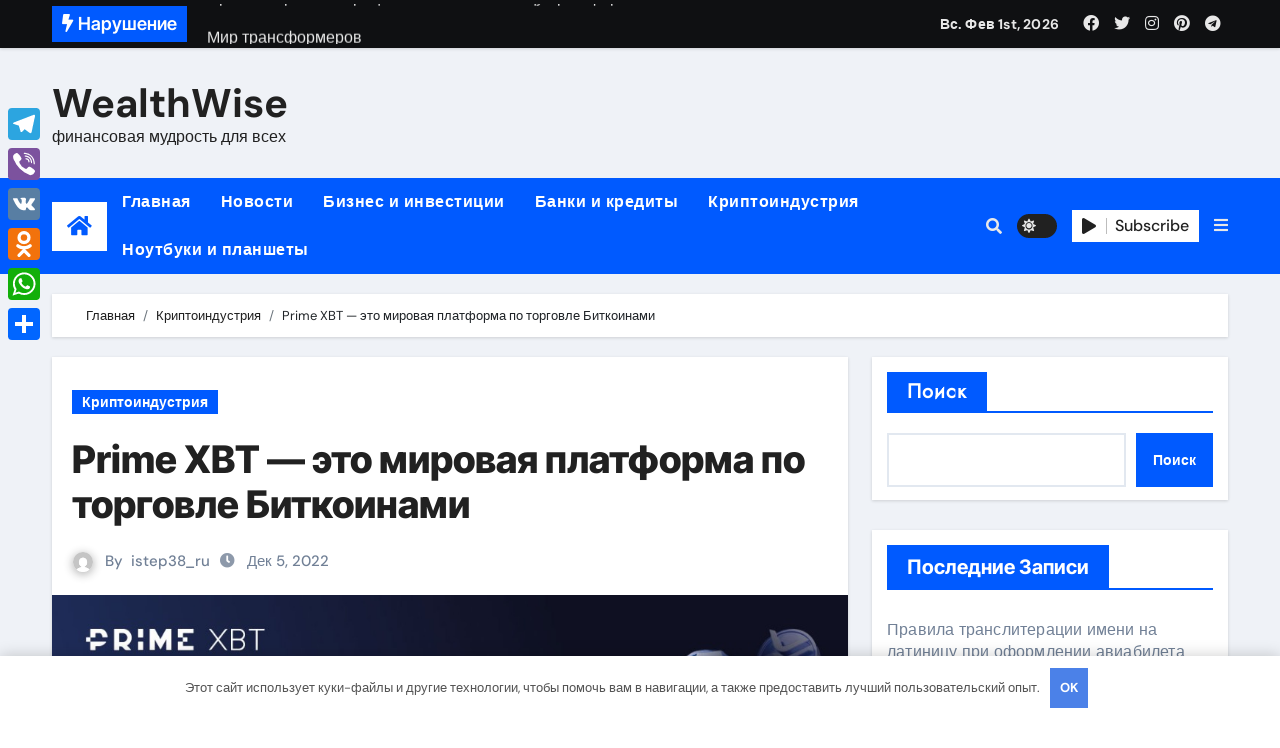

--- FILE ---
content_type: text/html; charset=UTF-8
request_url: https://istep38.ru/prime-xbt-eto-mirovaia-platforma-po-torgovle-bitkoinami-biznes-portal-biznes-finansy-byhgalteriia/
body_size: 21879
content:
<!-- =========================
  Page Breadcrumb   
============================== -->
<!DOCTYPE html> <html lang="ru-RU"> <head> <meta charset="UTF-8"> <meta name="viewport" content="width=device-width, initial-scale=1"> <link rel="profile" href="http://gmpg.org/xfn/11"> <meta name='robots' content='index, follow, max-image-preview:large, max-snippet:-1, max-video-preview:-1'/> <!-- This site is optimized with the Yoast SEO plugin v21.6 - https://yoast.com/wordpress/plugins/seo/ --> <title>Prime XBT — это мировая платформа по торговле Биткоинами - WealthWise</title> <link rel="canonical" href="https://istep38.ru/prime-xbt-eto-mirovaia-platforma-po-torgovle-bitkoinami-biznes-portal-biznes-finansy-byhgalteriia/"/> <meta property="og:locale" content="ru_RU"/> <meta property="og:type" content="article"/> <meta property="og:title" content="Prime XBT — это мировая платформа по торговле Биткоинами - WealthWise"/> <meta property="og:description" content="Prime XBT В настоящее время Prime XBT — это мировая платформа по торговле Биткоинами на..."/> <meta property="og:url" content="https://istep38.ru/prime-xbt-eto-mirovaia-platforma-po-torgovle-bitkoinami-biznes-portal-biznes-finansy-byhgalteriia/"/> <meta property="og:site_name" content="WealthWise"/> <meta property="article:published_time" content="2022-12-05T21:03:06+00:00"/> <meta property="og:image" content="https://istep38.ru/wp-content/uploads/2022/12/primexbt.jpeg"/> <meta property="og:image:width" content="1080"/> <meta property="og:image:height" content="619"/> <meta property="og:image:type" content="image/jpeg"/> <meta name="author" content="istep38_ru"/> <meta name="twitter:card" content="summary_large_image"/> <meta name="twitter:label1" content="Написано автором"/> <meta name="twitter:data1" content="istep38_ru"/> <meta name="twitter:label2" content="Примерное время для чтения"/> <meta name="twitter:data2" content="2 минуты"/> <script type="application/ld+json" class="yoast-schema-graph">{"@context":"https://schema.org","@graph":[{"@type":"WebPage","@id":"https://istep38.ru/prime-xbt-eto-mirovaia-platforma-po-torgovle-bitkoinami-biznes-portal-biznes-finansy-byhgalteriia/","url":"https://istep38.ru/prime-xbt-eto-mirovaia-platforma-po-torgovle-bitkoinami-biznes-portal-biznes-finansy-byhgalteriia/","name":"Prime XBT — это мировая платформа по торговле Биткоинами - WealthWise","isPartOf":{"@id":"https://istep38.ru/#website"},"primaryImageOfPage":{"@id":"https://istep38.ru/prime-xbt-eto-mirovaia-platforma-po-torgovle-bitkoinami-biznes-portal-biznes-finansy-byhgalteriia/#primaryimage"},"image":{"@id":"https://istep38.ru/prime-xbt-eto-mirovaia-platforma-po-torgovle-bitkoinami-biznes-portal-biznes-finansy-byhgalteriia/#primaryimage"},"thumbnailUrl":"https://istep38.ru/wp-content/uploads/2022/12/primexbt.jpeg","datePublished":"2022-12-05T21:03:06+00:00","dateModified":"2022-12-05T21:03:06+00:00","author":{"@id":"https://istep38.ru/#/schema/person/e90058e1728d26b62794a88f38300915"},"breadcrumb":{"@id":"https://istep38.ru/prime-xbt-eto-mirovaia-platforma-po-torgovle-bitkoinami-biznes-portal-biznes-finansy-byhgalteriia/#breadcrumb"},"inLanguage":"ru-RU","potentialAction":[{"@type":"ReadAction","target":["https://istep38.ru/prime-xbt-eto-mirovaia-platforma-po-torgovle-bitkoinami-biznes-portal-biznes-finansy-byhgalteriia/"]}]},{"@type":"ImageObject","inLanguage":"ru-RU","@id":"https://istep38.ru/prime-xbt-eto-mirovaia-platforma-po-torgovle-bitkoinami-biznes-portal-biznes-finansy-byhgalteriia/#primaryimage","url":"https://istep38.ru/wp-content/uploads/2022/12/primexbt.jpeg","contentUrl":"https://istep38.ru/wp-content/uploads/2022/12/primexbt.jpeg","width":1080,"height":619},{"@type":"BreadcrumbList","@id":"https://istep38.ru/prime-xbt-eto-mirovaia-platforma-po-torgovle-bitkoinami-biznes-portal-biznes-finansy-byhgalteriia/#breadcrumb","itemListElement":[{"@type":"ListItem","position":1,"name":"Главная страница","item":"https://istep38.ru/"},{"@type":"ListItem","position":2,"name":"Prime XBT — это мировая платформа по торговле Биткоинами"}]},{"@type":"WebSite","@id":"https://istep38.ru/#website","url":"https://istep38.ru/","name":"WealthWise","description":"финансовая мудрость для всех","potentialAction":[{"@type":"SearchAction","target":{"@type":"EntryPoint","urlTemplate":"https://istep38.ru/?s={search_term_string}"},"query-input":"required name=search_term_string"}],"inLanguage":"ru-RU"},{"@type":"Person","@id":"https://istep38.ru/#/schema/person/e90058e1728d26b62794a88f38300915","name":"istep38_ru","image":{"@type":"ImageObject","inLanguage":"ru-RU","@id":"https://istep38.ru/#/schema/person/image/","url":"https://secure.gravatar.com/avatar/21412cf593664f5ac89f0d6cd19e8275276c77575f1bc428fd9ecc98f240039c?s=96&d=mm&r=g","contentUrl":"https://secure.gravatar.com/avatar/21412cf593664f5ac89f0d6cd19e8275276c77575f1bc428fd9ecc98f240039c?s=96&d=mm&r=g","caption":"istep38_ru"},"sameAs":["http://istep38.ru"],"url":"https://istep38.ru/author/istep38_ru/"}]}</script> <!-- / Yoast SEO plugin. --> <link rel='dns-prefetch' href='//static.addtoany.com'/> <link rel="alternate" type="application/rss+xml" title="WealthWise &raquo; Лента" href="https://istep38.ru/feed/"/> <link rel="alternate" type="application/rss+xml" title="WealthWise &raquo; Лента комментариев" href="https://istep38.ru/comments/feed/"/> <link rel="alternate" type="application/rss+xml" title="WealthWise &raquo; Лента комментариев к &laquo;Prime XBT — это мировая платформа по торговле Биткоинами&raquo;" href="https://istep38.ru/prime-xbt-eto-mirovaia-platforma-po-torgovle-bitkoinami-biznes-portal-biznes-finansy-byhgalteriia/feed/"/> <style id='wp-img-auto-sizes-contain-inline-css' type='text/css'> img:is([sizes=auto i],[sizes^="auto," i]){contain-intrinsic-size:3000px 1500px} /*# sourceURL=wp-img-auto-sizes-contain-inline-css */ </style> <link rel='stylesheet' id='newsair-theme-fonts-css' href='https://istep38.ru/wp-content/fonts/4fd82597af893f4dbddcc02a9d213f6e.css' type='text/css' media='all'/> <style id='wp-emoji-styles-inline-css' type='text/css'> img.wp-smiley, img.emoji { display: inline !important; border: none !important; box-shadow: none !important; height: 1em !important; width: 1em !important; margin: 0 0.07em !important; vertical-align: -0.1em !important; background: none !important; padding: 0 !important; } /*# sourceURL=wp-emoji-styles-inline-css */ </style> <style id='wp-block-library-inline-css' type='text/css'> :root{--wp-block-synced-color:#7a00df;--wp-block-synced-color--rgb:122,0,223;--wp-bound-block-color:var(--wp-block-synced-color);--wp-editor-canvas-background:#ddd;--wp-admin-theme-color:#007cba;--wp-admin-theme-color--rgb:0,124,186;--wp-admin-theme-color-darker-10:#006ba1;--wp-admin-theme-color-darker-10--rgb:0,107,160.5;--wp-admin-theme-color-darker-20:#005a87;--wp-admin-theme-color-darker-20--rgb:0,90,135;--wp-admin-border-width-focus:2px}@media (min-resolution:192dpi){:root{--wp-admin-border-width-focus:1.5px}}.wp-element-button{cursor:pointer}:root .has-very-light-gray-background-color{background-color:#eee}:root .has-very-dark-gray-background-color{background-color:#313131}:root .has-very-light-gray-color{color:#eee}:root .has-very-dark-gray-color{color:#313131}:root .has-vivid-green-cyan-to-vivid-cyan-blue-gradient-background{background:linear-gradient(135deg,#00d084,#0693e3)}:root .has-purple-crush-gradient-background{background:linear-gradient(135deg,#34e2e4,#4721fb 50%,#ab1dfe)}:root .has-hazy-dawn-gradient-background{background:linear-gradient(135deg,#faaca8,#dad0ec)}:root .has-subdued-olive-gradient-background{background:linear-gradient(135deg,#fafae1,#67a671)}:root .has-atomic-cream-gradient-background{background:linear-gradient(135deg,#fdd79a,#004a59)}:root .has-nightshade-gradient-background{background:linear-gradient(135deg,#330968,#31cdcf)}:root .has-midnight-gradient-background{background:linear-gradient(135deg,#020381,#2874fc)}:root{--wp--preset--font-size--normal:16px;--wp--preset--font-size--huge:42px}.has-regular-font-size{font-size:1em}.has-larger-font-size{font-size:2.625em}.has-normal-font-size{font-size:var(--wp--preset--font-size--normal)}.has-huge-font-size{font-size:var(--wp--preset--font-size--huge)}.has-text-align-center{text-align:center}.has-text-align-left{text-align:left}.has-text-align-right{text-align:right}.has-fit-text{white-space:nowrap!important}#end-resizable-editor-section{display:none}.aligncenter{clear:both}.items-justified-left{justify-content:flex-start}.items-justified-center{justify-content:center}.items-justified-right{justify-content:flex-end}.items-justified-space-between{justify-content:space-between}.screen-reader-text{border:0;clip-path:inset(50%);height:1px;margin:-1px;overflow:hidden;padding:0;position:absolute;width:1px;word-wrap:normal!important}.screen-reader-text:focus{background-color:#ddd;clip-path:none;color:#444;display:block;font-size:1em;height:auto;left:5px;line-height:normal;padding:15px 23px 14px;text-decoration:none;top:5px;width:auto;z-index:100000}html :where(.has-border-color){border-style:solid}html :where([style*=border-top-color]){border-top-style:solid}html :where([style*=border-right-color]){border-right-style:solid}html :where([style*=border-bottom-color]){border-bottom-style:solid}html :where([style*=border-left-color]){border-left-style:solid}html :where([style*=border-width]){border-style:solid}html :where([style*=border-top-width]){border-top-style:solid}html :where([style*=border-right-width]){border-right-style:solid}html :where([style*=border-bottom-width]){border-bottom-style:solid}html :where([style*=border-left-width]){border-left-style:solid}html :where(img[class*=wp-image-]){height:auto;max-width:100%}:where(figure){margin:0 0 1em}html :where(.is-position-sticky){--wp-admin--admin-bar--position-offset:var(--wp-admin--admin-bar--height,0px)}@media screen and (max-width:600px){html :where(.is-position-sticky){--wp-admin--admin-bar--position-offset:0px}}  /*# sourceURL=wp-block-library-inline-css */ </style><style id='wp-block-archives-inline-css' type='text/css'>
.wp-block-archives{box-sizing:border-box}.wp-block-archives-dropdown label{display:block}
/*# sourceURL=https://istep38.ru/wp-includes/blocks/archives/style.min.css */
</style>
<style id='wp-block-categories-inline-css' type='text/css'>
.wp-block-categories{box-sizing:border-box}.wp-block-categories.alignleft{margin-right:2em}.wp-block-categories.alignright{margin-left:2em}.wp-block-categories.wp-block-categories-dropdown.aligncenter{text-align:center}.wp-block-categories .wp-block-categories__label{display:block;width:100%}
/*# sourceURL=https://istep38.ru/wp-includes/blocks/categories/style.min.css */
</style>
<style id='wp-block-heading-inline-css' type='text/css'>
h1:where(.wp-block-heading).has-background,h2:where(.wp-block-heading).has-background,h3:where(.wp-block-heading).has-background,h4:where(.wp-block-heading).has-background,h5:where(.wp-block-heading).has-background,h6:where(.wp-block-heading).has-background{padding:1.25em 2.375em}h1.has-text-align-left[style*=writing-mode]:where([style*=vertical-lr]),h1.has-text-align-right[style*=writing-mode]:where([style*=vertical-rl]),h2.has-text-align-left[style*=writing-mode]:where([style*=vertical-lr]),h2.has-text-align-right[style*=writing-mode]:where([style*=vertical-rl]),h3.has-text-align-left[style*=writing-mode]:where([style*=vertical-lr]),h3.has-text-align-right[style*=writing-mode]:where([style*=vertical-rl]),h4.has-text-align-left[style*=writing-mode]:where([style*=vertical-lr]),h4.has-text-align-right[style*=writing-mode]:where([style*=vertical-rl]),h5.has-text-align-left[style*=writing-mode]:where([style*=vertical-lr]),h5.has-text-align-right[style*=writing-mode]:where([style*=vertical-rl]),h6.has-text-align-left[style*=writing-mode]:where([style*=vertical-lr]),h6.has-text-align-right[style*=writing-mode]:where([style*=vertical-rl]){rotate:180deg}
/*# sourceURL=https://istep38.ru/wp-includes/blocks/heading/style.min.css */
</style>
<style id='wp-block-latest-posts-inline-css' type='text/css'>
.wp-block-latest-posts{box-sizing:border-box}.wp-block-latest-posts.alignleft{margin-right:2em}.wp-block-latest-posts.alignright{margin-left:2em}.wp-block-latest-posts.wp-block-latest-posts__list{list-style:none}.wp-block-latest-posts.wp-block-latest-posts__list li{clear:both;overflow-wrap:break-word}.wp-block-latest-posts.is-grid{display:flex;flex-wrap:wrap}.wp-block-latest-posts.is-grid li{margin:0 1.25em 1.25em 0;width:100%}@media (min-width:600px){.wp-block-latest-posts.columns-2 li{width:calc(50% - .625em)}.wp-block-latest-posts.columns-2 li:nth-child(2n){margin-right:0}.wp-block-latest-posts.columns-3 li{width:calc(33.33333% - .83333em)}.wp-block-latest-posts.columns-3 li:nth-child(3n){margin-right:0}.wp-block-latest-posts.columns-4 li{width:calc(25% - .9375em)}.wp-block-latest-posts.columns-4 li:nth-child(4n){margin-right:0}.wp-block-latest-posts.columns-5 li{width:calc(20% - 1em)}.wp-block-latest-posts.columns-5 li:nth-child(5n){margin-right:0}.wp-block-latest-posts.columns-6 li{width:calc(16.66667% - 1.04167em)}.wp-block-latest-posts.columns-6 li:nth-child(6n){margin-right:0}}:root :where(.wp-block-latest-posts.is-grid){padding:0}:root :where(.wp-block-latest-posts.wp-block-latest-posts__list){padding-left:0}.wp-block-latest-posts__post-author,.wp-block-latest-posts__post-date{display:block;font-size:.8125em}.wp-block-latest-posts__post-excerpt,.wp-block-latest-posts__post-full-content{margin-bottom:1em;margin-top:.5em}.wp-block-latest-posts__featured-image a{display:inline-block}.wp-block-latest-posts__featured-image img{height:auto;max-width:100%;width:auto}.wp-block-latest-posts__featured-image.alignleft{float:left;margin-right:1em}.wp-block-latest-posts__featured-image.alignright{float:right;margin-left:1em}.wp-block-latest-posts__featured-image.aligncenter{margin-bottom:1em;text-align:center}
/*# sourceURL=https://istep38.ru/wp-includes/blocks/latest-posts/style.min.css */
</style>
<style id='wp-block-search-inline-css' type='text/css'>
.wp-block-search__button{margin-left:10px;word-break:normal}.wp-block-search__button.has-icon{line-height:0}.wp-block-search__button svg{height:1.25em;min-height:24px;min-width:24px;width:1.25em;fill:currentColor;vertical-align:text-bottom}:where(.wp-block-search__button){border:1px solid #ccc;padding:6px 10px}.wp-block-search__inside-wrapper{display:flex;flex:auto;flex-wrap:nowrap;max-width:100%}.wp-block-search__label{width:100%}.wp-block-search.wp-block-search__button-only .wp-block-search__button{box-sizing:border-box;display:flex;flex-shrink:0;justify-content:center;margin-left:0;max-width:100%}.wp-block-search.wp-block-search__button-only .wp-block-search__inside-wrapper{min-width:0!important;transition-property:width}.wp-block-search.wp-block-search__button-only .wp-block-search__input{flex-basis:100%;transition-duration:.3s}.wp-block-search.wp-block-search__button-only.wp-block-search__searchfield-hidden,.wp-block-search.wp-block-search__button-only.wp-block-search__searchfield-hidden .wp-block-search__inside-wrapper{overflow:hidden}.wp-block-search.wp-block-search__button-only.wp-block-search__searchfield-hidden .wp-block-search__input{border-left-width:0!important;border-right-width:0!important;flex-basis:0;flex-grow:0;margin:0;min-width:0!important;padding-left:0!important;padding-right:0!important;width:0!important}:where(.wp-block-search__input){appearance:none;border:1px solid #949494;flex-grow:1;font-family:inherit;font-size:inherit;font-style:inherit;font-weight:inherit;letter-spacing:inherit;line-height:inherit;margin-left:0;margin-right:0;min-width:3rem;padding:8px;text-decoration:unset!important;text-transform:inherit}:where(.wp-block-search__button-inside .wp-block-search__inside-wrapper){background-color:#fff;border:1px solid #949494;box-sizing:border-box;padding:4px}:where(.wp-block-search__button-inside .wp-block-search__inside-wrapper) .wp-block-search__input{border:none;border-radius:0;padding:0 4px}:where(.wp-block-search__button-inside .wp-block-search__inside-wrapper) .wp-block-search__input:focus{outline:none}:where(.wp-block-search__button-inside .wp-block-search__inside-wrapper) :where(.wp-block-search__button){padding:4px 8px}.wp-block-search.aligncenter .wp-block-search__inside-wrapper{margin:auto}.wp-block[data-align=right] .wp-block-search.wp-block-search__button-only .wp-block-search__inside-wrapper{float:right}
/*# sourceURL=https://istep38.ru/wp-includes/blocks/search/style.min.css */
</style>
<style id='wp-block-group-inline-css' type='text/css'>
.wp-block-group{box-sizing:border-box}:where(.wp-block-group.wp-block-group-is-layout-constrained){position:relative}
/*# sourceURL=https://istep38.ru/wp-includes/blocks/group/style.min.css */
</style>
<style id='global-styles-inline-css' type='text/css'>
:root{--wp--preset--aspect-ratio--square: 1;--wp--preset--aspect-ratio--4-3: 4/3;--wp--preset--aspect-ratio--3-4: 3/4;--wp--preset--aspect-ratio--3-2: 3/2;--wp--preset--aspect-ratio--2-3: 2/3;--wp--preset--aspect-ratio--16-9: 16/9;--wp--preset--aspect-ratio--9-16: 9/16;--wp--preset--color--black: #000000;--wp--preset--color--cyan-bluish-gray: #abb8c3;--wp--preset--color--white: #ffffff;--wp--preset--color--pale-pink: #f78da7;--wp--preset--color--vivid-red: #cf2e2e;--wp--preset--color--luminous-vivid-orange: #ff6900;--wp--preset--color--luminous-vivid-amber: #fcb900;--wp--preset--color--light-green-cyan: #7bdcb5;--wp--preset--color--vivid-green-cyan: #00d084;--wp--preset--color--pale-cyan-blue: #8ed1fc;--wp--preset--color--vivid-cyan-blue: #0693e3;--wp--preset--color--vivid-purple: #9b51e0;--wp--preset--gradient--vivid-cyan-blue-to-vivid-purple: linear-gradient(135deg,rgb(6,147,227) 0%,rgb(155,81,224) 100%);--wp--preset--gradient--light-green-cyan-to-vivid-green-cyan: linear-gradient(135deg,rgb(122,220,180) 0%,rgb(0,208,130) 100%);--wp--preset--gradient--luminous-vivid-amber-to-luminous-vivid-orange: linear-gradient(135deg,rgb(252,185,0) 0%,rgb(255,105,0) 100%);--wp--preset--gradient--luminous-vivid-orange-to-vivid-red: linear-gradient(135deg,rgb(255,105,0) 0%,rgb(207,46,46) 100%);--wp--preset--gradient--very-light-gray-to-cyan-bluish-gray: linear-gradient(135deg,rgb(238,238,238) 0%,rgb(169,184,195) 100%);--wp--preset--gradient--cool-to-warm-spectrum: linear-gradient(135deg,rgb(74,234,220) 0%,rgb(151,120,209) 20%,rgb(207,42,186) 40%,rgb(238,44,130) 60%,rgb(251,105,98) 80%,rgb(254,248,76) 100%);--wp--preset--gradient--blush-light-purple: linear-gradient(135deg,rgb(255,206,236) 0%,rgb(152,150,240) 100%);--wp--preset--gradient--blush-bordeaux: linear-gradient(135deg,rgb(254,205,165) 0%,rgb(254,45,45) 50%,rgb(107,0,62) 100%);--wp--preset--gradient--luminous-dusk: linear-gradient(135deg,rgb(255,203,112) 0%,rgb(199,81,192) 50%,rgb(65,88,208) 100%);--wp--preset--gradient--pale-ocean: linear-gradient(135deg,rgb(255,245,203) 0%,rgb(182,227,212) 50%,rgb(51,167,181) 100%);--wp--preset--gradient--electric-grass: linear-gradient(135deg,rgb(202,248,128) 0%,rgb(113,206,126) 100%);--wp--preset--gradient--midnight: linear-gradient(135deg,rgb(2,3,129) 0%,rgb(40,116,252) 100%);--wp--preset--font-size--small: 13px;--wp--preset--font-size--medium: 20px;--wp--preset--font-size--large: 36px;--wp--preset--font-size--x-large: 42px;--wp--preset--spacing--20: 0.44rem;--wp--preset--spacing--30: 0.67rem;--wp--preset--spacing--40: 1rem;--wp--preset--spacing--50: 1.5rem;--wp--preset--spacing--60: 2.25rem;--wp--preset--spacing--70: 3.38rem;--wp--preset--spacing--80: 5.06rem;--wp--preset--shadow--natural: 6px 6px 9px rgba(0, 0, 0, 0.2);--wp--preset--shadow--deep: 12px 12px 50px rgba(0, 0, 0, 0.4);--wp--preset--shadow--sharp: 6px 6px 0px rgba(0, 0, 0, 0.2);--wp--preset--shadow--outlined: 6px 6px 0px -3px rgb(255, 255, 255), 6px 6px rgb(0, 0, 0);--wp--preset--shadow--crisp: 6px 6px 0px rgb(0, 0, 0);}:where(.is-layout-flex){gap: 0.5em;}:where(.is-layout-grid){gap: 0.5em;}body .is-layout-flex{display: flex;}.is-layout-flex{flex-wrap: wrap;align-items: center;}.is-layout-flex > :is(*, div){margin: 0;}body .is-layout-grid{display: grid;}.is-layout-grid > :is(*, div){margin: 0;}:where(.wp-block-columns.is-layout-flex){gap: 2em;}:where(.wp-block-columns.is-layout-grid){gap: 2em;}:where(.wp-block-post-template.is-layout-flex){gap: 1.25em;}:where(.wp-block-post-template.is-layout-grid){gap: 1.25em;}.has-black-color{color: var(--wp--preset--color--black) !important;}.has-cyan-bluish-gray-color{color: var(--wp--preset--color--cyan-bluish-gray) !important;}.has-white-color{color: var(--wp--preset--color--white) !important;}.has-pale-pink-color{color: var(--wp--preset--color--pale-pink) !important;}.has-vivid-red-color{color: var(--wp--preset--color--vivid-red) !important;}.has-luminous-vivid-orange-color{color: var(--wp--preset--color--luminous-vivid-orange) !important;}.has-luminous-vivid-amber-color{color: var(--wp--preset--color--luminous-vivid-amber) !important;}.has-light-green-cyan-color{color: var(--wp--preset--color--light-green-cyan) !important;}.has-vivid-green-cyan-color{color: var(--wp--preset--color--vivid-green-cyan) !important;}.has-pale-cyan-blue-color{color: var(--wp--preset--color--pale-cyan-blue) !important;}.has-vivid-cyan-blue-color{color: var(--wp--preset--color--vivid-cyan-blue) !important;}.has-vivid-purple-color{color: var(--wp--preset--color--vivid-purple) !important;}.has-black-background-color{background-color: var(--wp--preset--color--black) !important;}.has-cyan-bluish-gray-background-color{background-color: var(--wp--preset--color--cyan-bluish-gray) !important;}.has-white-background-color{background-color: var(--wp--preset--color--white) !important;}.has-pale-pink-background-color{background-color: var(--wp--preset--color--pale-pink) !important;}.has-vivid-red-background-color{background-color: var(--wp--preset--color--vivid-red) !important;}.has-luminous-vivid-orange-background-color{background-color: var(--wp--preset--color--luminous-vivid-orange) !important;}.has-luminous-vivid-amber-background-color{background-color: var(--wp--preset--color--luminous-vivid-amber) !important;}.has-light-green-cyan-background-color{background-color: var(--wp--preset--color--light-green-cyan) !important;}.has-vivid-green-cyan-background-color{background-color: var(--wp--preset--color--vivid-green-cyan) !important;}.has-pale-cyan-blue-background-color{background-color: var(--wp--preset--color--pale-cyan-blue) !important;}.has-vivid-cyan-blue-background-color{background-color: var(--wp--preset--color--vivid-cyan-blue) !important;}.has-vivid-purple-background-color{background-color: var(--wp--preset--color--vivid-purple) !important;}.has-black-border-color{border-color: var(--wp--preset--color--black) !important;}.has-cyan-bluish-gray-border-color{border-color: var(--wp--preset--color--cyan-bluish-gray) !important;}.has-white-border-color{border-color: var(--wp--preset--color--white) !important;}.has-pale-pink-border-color{border-color: var(--wp--preset--color--pale-pink) !important;}.has-vivid-red-border-color{border-color: var(--wp--preset--color--vivid-red) !important;}.has-luminous-vivid-orange-border-color{border-color: var(--wp--preset--color--luminous-vivid-orange) !important;}.has-luminous-vivid-amber-border-color{border-color: var(--wp--preset--color--luminous-vivid-amber) !important;}.has-light-green-cyan-border-color{border-color: var(--wp--preset--color--light-green-cyan) !important;}.has-vivid-green-cyan-border-color{border-color: var(--wp--preset--color--vivid-green-cyan) !important;}.has-pale-cyan-blue-border-color{border-color: var(--wp--preset--color--pale-cyan-blue) !important;}.has-vivid-cyan-blue-border-color{border-color: var(--wp--preset--color--vivid-cyan-blue) !important;}.has-vivid-purple-border-color{border-color: var(--wp--preset--color--vivid-purple) !important;}.has-vivid-cyan-blue-to-vivid-purple-gradient-background{background: var(--wp--preset--gradient--vivid-cyan-blue-to-vivid-purple) !important;}.has-light-green-cyan-to-vivid-green-cyan-gradient-background{background: var(--wp--preset--gradient--light-green-cyan-to-vivid-green-cyan) !important;}.has-luminous-vivid-amber-to-luminous-vivid-orange-gradient-background{background: var(--wp--preset--gradient--luminous-vivid-amber-to-luminous-vivid-orange) !important;}.has-luminous-vivid-orange-to-vivid-red-gradient-background{background: var(--wp--preset--gradient--luminous-vivid-orange-to-vivid-red) !important;}.has-very-light-gray-to-cyan-bluish-gray-gradient-background{background: var(--wp--preset--gradient--very-light-gray-to-cyan-bluish-gray) !important;}.has-cool-to-warm-spectrum-gradient-background{background: var(--wp--preset--gradient--cool-to-warm-spectrum) !important;}.has-blush-light-purple-gradient-background{background: var(--wp--preset--gradient--blush-light-purple) !important;}.has-blush-bordeaux-gradient-background{background: var(--wp--preset--gradient--blush-bordeaux) !important;}.has-luminous-dusk-gradient-background{background: var(--wp--preset--gradient--luminous-dusk) !important;}.has-pale-ocean-gradient-background{background: var(--wp--preset--gradient--pale-ocean) !important;}.has-electric-grass-gradient-background{background: var(--wp--preset--gradient--electric-grass) !important;}.has-midnight-gradient-background{background: var(--wp--preset--gradient--midnight) !important;}.has-small-font-size{font-size: var(--wp--preset--font-size--small) !important;}.has-medium-font-size{font-size: var(--wp--preset--font-size--medium) !important;}.has-large-font-size{font-size: var(--wp--preset--font-size--large) !important;}.has-x-large-font-size{font-size: var(--wp--preset--font-size--x-large) !important;}
/*# sourceURL=global-styles-inline-css */
</style>
 <style id='classic-theme-styles-inline-css' type='text/css'> /*! This file is auto-generated */ .wp-block-button__link{color:#fff;background-color:#32373c;border-radius:9999px;box-shadow:none;text-decoration:none;padding:calc(.667em + 2px) calc(1.333em + 2px);font-size:1.125em}.wp-block-file__button{background:#32373c;color:#fff;text-decoration:none} /*# sourceURL=/wp-includes/css/classic-themes.min.css */ </style> <link rel='stylesheet' id='ez-toc-css' href='https://istep38.ru/wp-content/plugins/easy-table-of-contents/assets/css/screen.min.css' type='text/css' media='all'/> <style id='ez-toc-inline-css' type='text/css'> div#ez-toc-container .ez-toc-title {font-size: 120%;}div#ez-toc-container .ez-toc-title {font-weight: 500;}div#ez-toc-container ul li {font-size: 95%;}div#ez-toc-container nav ul ul li ul li {font-size: 90%!important;} .ez-toc-container-direction {direction: ltr;}.ez-toc-counter ul{counter-reset: item ;}.ez-toc-counter nav ul li a::before {content: counters(item, ".", decimal) ". ";display: inline-block;counter-increment: item;flex-grow: 0;flex-shrink: 0;margin-right: .2em; float: left; }.ez-toc-widget-direction {direction: ltr;}.ez-toc-widget-container ul{counter-reset: item ;}.ez-toc-widget-container nav ul li a::before {content: counters(item, ".", decimal) ". ";display: inline-block;counter-increment: item;flex-grow: 0;flex-shrink: 0;margin-right: .2em; float: left; } /*# sourceURL=ez-toc-inline-css */ </style> <link rel='stylesheet' id='all-css-css' href='https://istep38.ru/wp-content/themes/newsair/css/all.css' type='text/css' media='all'/> <link rel='stylesheet' id='dark-css' href='https://istep38.ru/wp-content/themes/newsair/css/colors/dark.css' type='text/css' media='all'/> <link rel='stylesheet' id='default-css' href='https://istep38.ru/wp-content/themes/newsair/css/colors/default.css' type='text/css' media='all'/> <link rel='stylesheet' id='bootstrap-css' href='https://istep38.ru/wp-content/themes/newsair/css/bootstrap.css' type='text/css' media='all'/> <link rel='stylesheet' id='newsair-style-css' href='https://istep38.ru/wp-content/themes/newsair/style.css' type='text/css' media='all'/> <link rel='stylesheet' id='swiper-bundle-css-css' href='https://istep38.ru/wp-content/themes/newsair/css/swiper-bundle.css' type='text/css' media='all'/> <link rel='stylesheet' id='smartmenus-css' href='https://istep38.ru/wp-content/themes/newsair/css/jquery.smartmenus.bootstrap.css' type='text/css' media='all'/> <link rel='stylesheet' id='animate-css' href='https://istep38.ru/wp-content/themes/newsair/css/animate.css' type='text/css' media='all'/> <link rel='stylesheet' id='addtoany-css' href='https://istep38.ru/wp-content/plugins/add-to-any/addtoany.min.css' type='text/css' media='all'/> <style id='addtoany-inline-css' type='text/css'> @media screen and (max-width:980px){ .a2a_floating_style.a2a_vertical_style{display:none;} } /*# sourceURL=addtoany-inline-css */ </style> <script type="text/javascript" id="addtoany-core-js-before">
/* <![CDATA[ */
window.a2a_config=window.a2a_config||{};a2a_config.callbacks=[];a2a_config.overlays=[];a2a_config.templates={};a2a_localize = {
	Share: "Отправить",
	Save: "Сохранить",
	Subscribe: "Подписаться",
	Email: "E-mail",
	Bookmark: "В закладки!",
	ShowAll: "Показать все",
	ShowLess: "Показать остальное",
	FindServices: "Найти сервис(ы)",
	FindAnyServiceToAddTo: "Найти сервис и добавить",
	PoweredBy: "Работает на",
	ShareViaEmail: "Поделиться по электронной почте",
	SubscribeViaEmail: "Подписаться по электронной почте",
	BookmarkInYourBrowser: "Добавить в закладки",
	BookmarkInstructions: "Нажмите Ctrl+D или \u2318+D, чтобы добавить страницу в закладки",
	AddToYourFavorites: "Добавить в Избранное",
	SendFromWebOrProgram: "Отправлять с любого email-адреса или email-программы",
	EmailProgram: "Почтовая программа",
	More: "Подробнее&#8230;",
	ThanksForSharing: "Спасибо, что поделились!",
	ThanksForFollowing: "Спасибо за подписку!"
};


//# sourceURL=addtoany-core-js-before
/* ]]> */
</script> <script type="text/javascript" async src="https://static.addtoany.com/menu/page.js" id="addtoany-core-js"></script> <script type="text/javascript" src="https://istep38.ru/wp-includes/js/jquery/jquery.min.js" id="jquery-core-js"></script> <script type="text/javascript" src="https://istep38.ru/wp-includes/js/jquery/jquery-migrate.min.js" id="jquery-migrate-js"></script> <script type="text/javascript" async src="https://istep38.ru/wp-content/plugins/add-to-any/addtoany.min.js" id="addtoany-jquery-js"></script> <script type="text/javascript" src="https://istep38.ru/wp-content/themes/newsair/js/navigation.js" id="newsair-navigation-js"></script> <script type="text/javascript" src="https://istep38.ru/wp-content/themes/newsair/js/bootstrap.js" id="bootstrap_script-js"></script> <script type="text/javascript" src="https://istep38.ru/wp-content/themes/newsair/js/swiper-bundle.js" id="swiper-bundle-js"></script> <script type="text/javascript" src="https://istep38.ru/wp-content/themes/newsair/js/hc-sticky.js" id="sticky-js-js"></script> <script type="text/javascript" src="https://istep38.ru/wp-content/themes/newsair/js/jquery.sticky.js" id="sticky-header-js-js"></script> <script type="text/javascript" src="https://istep38.ru/wp-content/themes/newsair/js/jquery.smartmenus.js" id="smartmenus-js-js"></script> <script type="text/javascript" src="https://istep38.ru/wp-content/themes/newsair/js/jquery.smartmenus.bootstrap.js" id="bootstrap-smartmenus-js-js"></script> <!-- Yandex.Metrika counter --> <script type="text/javascript" >
   (function(m,e,t,r,i,k,a){m[i]=m[i]||function(){(m[i].a=m[i].a||[]).push(arguments)};
   m[i].l=1*new Date();
   for (var j = 0; j < document.scripts.length; j++) {if (document.scripts[j].src === r) { return; }}
   k=e.createElement(t),a=e.getElementsByTagName(t)[0],k.async=1,k.src=r,a.parentNode.insertBefore(k,a)})
   (window, document, "script", "https://mc.yandex.ru/metrika/tag.js", "ym");

   ym(103410092, "init", {
        clickmap:true,
        trackLinks:true,
        accurateTrackBounce:true
   });
</script> <noscript><div><img src="https://mc.yandex.ru/watch/103410092" style="position:absolute; left:-9999px;" alt=""/></div></noscript> <!-- /Yandex.Metrika counter --><link rel="pingback" href="https://istep38.ru/xmlrpc.php"><style type="text/css" id="custom-background-css"> .wrapper { background-color: #} </style> <style> .bs-blog-post p:nth-of-type(1)::first-letter { display: none; } </style> <style> .bs-header-main { background-image: url("https://istep38.ru/wp-content/themes/newsair/images/head-back.jpg" ); } </style> <style> .bs-default .bs-header-main .inner{ background-color: } </style> <style> .archive-class .sidebar-right, .archive-class .sidebar-left , .index-class .sidebar-right, .index-class .sidebar-left{ flex: 100; width:310px !important; } .archive-class .content-right , .index-class .content-right { width: calc((1130px - 310px)) !important; } </style> <style> .single-class .sidebar-right, .single-class .sidebar-left{ flex: 100; width:310px !important; } .single-class .content-right { width: calc((1130px - 310px)) !important; } </style> <style> .bs-default .bs-header-main .inner, .bs-headthree .bs-header-main .inner{ height:px; } @media (max-width:991px) { .bs-default .bs-header-main .inner, .bs-headthree .bs-header-main .inner{ height:px; } } @media (max-width:576px) { .bs-default .bs-header-main .inner, .bs-headthree .bs-header-main .inner{ height:px; } } </style> <style type="text/css"> .site-title a, .site-description { color: #000; } .site-branding-text .site-title a { font-size: 40px; } @media (max-width: 991.98px) { .site-branding-text .site-title a { font-size: 35px; } } @media (max-width: 575.98px) { .site-branding-text .site-title a { font-size: 30px; } } </style> <link rel="icon" href="https://istep38.ru/wp-content/uploads/2023/12/icons8-biznes-96-4.png" sizes="32x32"/> <link rel="icon" href="https://istep38.ru/wp-content/uploads/2023/12/icons8-biznes-96-4.png" sizes="192x192"/> <link rel="apple-touch-icon" href="https://istep38.ru/wp-content/uploads/2023/12/icons8-biznes-96-4.png"/> <meta name="msapplication-TileImage" content="https://istep38.ru/wp-content/uploads/2023/12/icons8-biznes-96-4.png"/> <style>.clearfy-cookie { position:fixed; left:0; right:0; bottom:0; padding:12px; color:#555555; background:#ffffff; -webkit-box-shadow:0 0 15px rgba(0,0,0,.2); -moz-box-shadow:0 0 15px rgba(0,0,0,.2); box-shadow:0 0 15px rgba(0,0,0,.2); z-index:9999; font-size: 13px; transition: .3s; }.clearfy-cookie--left { left: 20px; bottom: 20px; right: auto; max-width: 400px; margin-right: 20px; }.clearfy-cookie--right { left: auto; bottom: 20px; right: 20px; max-width: 400px; margin-left: 20px; }.clearfy-cookie.clearfy-cookie-hide { transform: translateY(150%) translateZ(0); opacity: 0; }.clearfy-cookie-container { max-width:1170px; margin:0 auto; text-align:center; }.clearfy-cookie-accept { background:#4b81e8; color:#fff; border:0; padding:.4em .8em; margin: 0 .5em; font-size: 13px; cursor: pointer; }.clearfy-cookie-accept:hover,.clearfy-cookie-accept:focus { opacity: .9; }</style> <meta name="yandex-verification" content="f2eba1c0d224556b"/> </head> <body class="wp-singular post-template-default single single-post postid-41 single-format-standard wp-embed-responsive wp-theme-newsair wide ta-hide-date-author-in-list" > <div id="page" class="site"> <a class="skip-link screen-reader-text" href="#content"> Skip to content</a> <!--wrapper--> <div class="wrapper" id="custom-background-css"> <!--==================== TOP BAR ====================--> <div class="sidenav offcanvas offcanvas-end" tabindex="-1" id="offcanvasExample" aria-labelledby="offcanvasExampleLabel"> <div class="offcanvas-header"> <h5 class="offcanvas-title" id="offcanvasExampleLabel"> </h5> <span class="btn_close" data-bs-dismiss="offcanvas" aria-label="Close"><i class="fas fa-times"></i></span> </div> <div class="offcanvas-body"> <ul class="nav navbar-nav sm sm-vertical"><li class="nav-item menu-item "><a class="nav-link " href="https://istep38.ru/" title="Home">Home</a></li><li class="nav-item menu-item page_item dropdown page-item-304"><a class="nav-link" href="https://istep38.ru/sample-page/">Sample Page</a></li><li class="nav-item menu-item page_item dropdown page-item-12"><a class="nav-link" href="https://istep38.ru/avtoram-i-pravoobladatelyam/">Авторам и правообладателям</a></li><li class="nav-item menu-item page_item dropdown page-item-14"><a class="nav-link" href="https://istep38.ru/karta-sajta/">Карта сайта</a></li><li class="nav-item menu-item page_item dropdown page-item-306"><a class="nav-link" href="https://istep38.ru/politika-konfidenczialnosti/">Политика конфиденциальности</a></li></ul> </div> </div> <!--header--> <header class="bs-default"> <!--/top-bar--> <div class="bs-head-detail d-none d-lg-block"> <div class="container"> <div class="row align-items-center"> <div class="col-md-7 col-xs-12"> <div class="mg-latest-news"> <!-- mg-latest-news --> <div class="bn_title"> <h5 class="title"><i class="fas fa-bolt"></i><span>Нарушение</span></h5> </div> <!-- mg-latest-news_slider --> <div class="mg-latest-news-slider bs swiper-container"> <div class="swiper-wrapper"> <div class="swiper-slide"> <a href="https://istep38.ru/pravila-transliteracii-imeni-na-latinicu-pri-oformlenii-aviabileta/"> <span>Правила транслитерации имени на латиницу при оформлении авиабилета</span> </a> </div> <div class="swiper-slide"> <a href="https://istep38.ru/mir-transformerov/"> <span>Мир трансформеров</span> </a> </div> <div class="swiper-slide"> <a href="https://istep38.ru/obzor-gibridnogo-plansheta-chuwi-13/"> <span>Обзор Гибридного планшета Chuwi 13</span> </a> </div> <div class="swiper-slide"> <a href="https://istep38.ru/planshet-apple-ipad-kakoi-vybrat/"> <span>Планшет Apple iPad – какой выбрать?</span> </a> </div> <div class="swiper-slide"> <a href="https://istep38.ru/plastikovye-konteinery-primenenie-i-izgotovlenie-biznes-portal-biznes-finansy-byhgalteriia/"> <span>Пластиковые контейнеры. Применение и изготовление</span> </a> </div> <div class="swiper-slide"> <a href="https://istep38.ru/kak-sozdat-elektronnyu-pochty-na-telefone-4-popyliarnyh-servisa-na-baze-android-kratkii-obzor-prilojeniia-ios-biznes-portal-biznes-finansy-byhgalteriia/"> <span>Как создать электронную почту на телефоне: 4 популярных сервиса на базе Андроид + краткий обзор приложения IOS</span> </a> </div> <div class="swiper-slide"> <a href="https://istep38.ru/kak-vstypit-v-nasledstvo-6-shagov-pravila-nasledovaniia-imyshestva-biznesa-vklada-v-banke-biznes-portal-biznes-finansy-byhgalteriia/"> <span>Как вступить в наследство: 6 шагов + правила наследования имущества, бизнеса, вклада в банке!</span> </a> </div> <div class="swiper-slide"> <a href="https://istep38.ru/kto-sozdal-internet-i-kogda-istoriia-komputerizacii-2-znamenityh-internet-servisa-biznes-portal-biznes-finansy-byhgalteriia/"> <span>Кто создал интернет и когда: история компьютеризации + 2 знаменитых интернет сервиса</span> </a> </div> <div class="swiper-slide"> <a href="https://istep38.ru/gostinichnyi-biznes-8-osnovnyh-shagov-i-3-vajnyh-momenta-dlia-organizacii-i-vedeniia-gostinichnogo-biznesa-biznes-portal-biznes-finansy-byhgalteriia/"> <span>Гостиничный бизнес: 8 основных шагов и 3 важных момента для организации и ведения гостиничного бизнеса</span> </a> </div> <div class="swiper-slide"> <a href="https://istep38.ru/kak-otkryt-internet-magazin-plusy-i-minysy-poshagovaia-instrykciia-biznes-portal-biznes-finansy-byhgalteriia/"> <span>Как открыть интернет-магазин: плюсы и минусы + пошаговая инструкция!</span> </a> </div> </div> </div> <!-- // mg-latest-news_slider --> </div> </div> <!--/col-md-6--> <div class="col-md-5 col-xs-12"> <div class="d-flex flex-wrap align-items-center justify-content-end"> <div class="top-date ms-1"> <span class="day"> Вс. Фев 1st, 2026 </span> </div> <ul class="bs-social d-flex justify-content-center justify-content-lg-end"> <li> <a href="#"> <i class="fab fa-facebook"></i> </a> </li> <li> <a href="#"> <i class="fab fa-twitter"></i> </a> </li> <li> <a href="#"> <i class="fab fa-instagram"></i> </a> </li> <li> <a href="#"> <i class="fab fa-pinterest"></i> </a> </li> <li> <a href="#"> <i class="fab fa-telegram"></i> </a> </li> </ul> </div> </div> <!--/col-md-6--> </div> </div> </div> <!--/top-bar--> <div class="clearfix"></div> <!-- Main Menu Area--> <!-- Main Menu Area--> <div class="bs-header-main"> <div class="inner responsive"> <div class="container"> <div class="row align-items-center"> <div class="navbar-header col-lg-4 text-start d-none d-lg-block"> <div class="site-branding-text"> <p class="site-title"> <a href="https://istep38.ru/" rel="home">WealthWise</a></p> <p class="site-description">финансовая мудрость для всех</p> </div> </div> </div> </div> </div> </div> <!-- /Main Menu Area--> <!-- /Main Menu Area--> <div class="bs-menu-full sticky-header"> <div class="container"> <nav class="navbar navbar-expand-lg navbar-wp"> <!-- Home Icon --> <div class="active homebtn home d-none d-lg-flex"> <a class="title" title="Home" href="https://istep38.ru"> <span class='fas fa-home'></span> </a> </div> <!-- /Home Icon --> <!-- Mobile Header --> <div class="m-header align-items-center justify-content-justify"> <!-- navbar-toggle --> <!-- navbar-toggle --> <button class="navbar-toggler x collapsed" type="button" data-bs-toggle="collapse" data-bs-target="#navbar-wp" aria-controls="navbar-wp" aria-expanded="false" aria-label="Переключение навигации"> <span class="icon-bar"></span> <span class="icon-bar"></span> <span class="icon-bar"></span> </button> <div class="navbar-header"> <div class="site-branding-text"> <div class="site-title"> <a href="https://istep38.ru/" rel="home">WealthWise</a></div> <p class="site-description">финансовая мудрость для всех</p> </div> </div> <div class="right-nav"> <!-- /navbar-toggle --> <a class="msearch ml-auto" data-bs-target="#exampleModal" href="#" data-bs-toggle="modal"> <i class="fa fa-search"></i> </a> </div> </div> <!-- /Mobile Header --> <div class="collapse navbar-collapse" id="navbar-wp"> <ul id="menu-glavnoe-menju" class="me-auto nav navbar-nav"><li id="menu-item-484" class="menu-item menu-item-type-custom menu-item-object-custom menu-item-home menu-item-484"><a class="nav-link" title="Главная" href="https://istep38.ru/">Главная</a></li> <li id="menu-item-488" class="menu-item menu-item-type-taxonomy menu-item-object-category menu-item-488"><a class="nav-link" title="Новости" href="https://istep38.ru/category/novosti/">Новости</a></li> <li id="menu-item-486" class="menu-item menu-item-type-taxonomy menu-item-object-category menu-item-486"><a class="nav-link" title="Бизнес и инвестиции" href="https://istep38.ru/category/biznes-i-investiczii/">Бизнес и инвестиции</a></li> <li id="menu-item-485" class="menu-item menu-item-type-taxonomy menu-item-object-category menu-item-485"><a class="nav-link" title="Банки и кредиты" href="https://istep38.ru/category/banki-i-kredity/">Банки и кредиты</a></li> <li id="menu-item-487" class="menu-item menu-item-type-taxonomy menu-item-object-category current-post-ancestor current-menu-parent current-post-parent menu-item-487"><a class="nav-link" title="Криптоиндустрия" href="https://istep38.ru/category/kriptoindustriya/">Криптоиндустрия</a></li> <li id="menu-item-489" class="menu-item menu-item-type-taxonomy menu-item-object-category menu-item-489"><a class="nav-link" title="Ноутбуки и планшеты" href="https://istep38.ru/category/noutbuki-i-planshety/">Ноутбуки и планшеты</a></li> </ul> </div> <!-- Right nav --> <div class="desk-header right-nav pl-3 ml-auto my-2 my-lg-0 position-relative align-items-center"> <a class="msearch" data-bs-target="#exampleModal" href="#" data-bs-toggle="modal"> <i class="fa fa-search"></i> </a> <label class="switch" for="switch"> <input type="checkbox" name="theme" id="switch"> <span class="slider"></span> </label> <a href="#" class="subscribe-btn" target="_blank"> <i class="fas fa-play"></i> <span>Subscribe</span> </a> <!-- Off Canvas --> <span class="mneu-sidebar offcbtn d-none d-lg-block" data-bs-toggle="offcanvas" data-bs-target="#offcanvasExample" role="button" aria-controls="offcanvas-start" aria-expanded="false"> <i class="fas fa-bars"></i> </span> <!-- /Off Canvas --> </div> <!-- /Right nav --> </div> </nav> <!-- /Navigation --> </div> </header> <!--/header--> <main id="content" class="single-class content"> <div class="container"> <!--row--> <div class="row"> <!--==================== breadcrumb section ====================--> <div class="bs-breadcrumb-section"> <div class="overlay"> <div class="container"> <div class="row"> <nav aria-label="breadcrumb"> <ol class="breadcrumb"> <div role="navigation" aria-label="Цепочки навигации" class="breadcrumb-trail breadcrumbs" itemprop="breadcrumb"><ul class="breadcrumb trail-items" itemscope itemtype="http://schema.org/BreadcrumbList"><meta name="numberOfItems" content="3"/><meta name="itemListOrder" content="Ascending"/><li itemprop="itemListElement breadcrumb-item itemscope itemtype="http://schema.org/ListItem" class="trail-item breadcrumb-item trail-begin"><a href="https://istep38.ru/" rel="home" itemprop="item"><span itemprop="name">Главная</span></a><meta itemprop="position" content="1"/></li><li itemprop="itemListElement breadcrumb-item itemscope itemtype="http://schema.org/ListItem" class="trail-item breadcrumb-item"><a href="https://istep38.ru/category/kriptoindustriya/" itemprop="item"><span itemprop="name">Криптоиндустрия</span></a><meta itemprop="position" content="2"/></li><li itemprop="itemListElement breadcrumb-item itemscope itemtype="http://schema.org/ListItem" class="trail-item breadcrumb-item trail-end"><span itemprop="name"><span itemprop="name">Prime XBT — это мировая платформа по торговле Биткоинами</span></span><meta itemprop="position" content="3"/></li></ul></div> </ol> </nav> </div> </div> </div> </div> <!--col-md--> <div class="col-lg-9 single content-right"> <div class="bs-blog-post single"> <div class="bs-header"> <div class="bs-blog-category"> <a href="https://istep38.ru/category/kriptoindustriya/" style="background-color:#005aff" id="category_4_color" > Криптоиндустрия </a> </div> <h1 class="title"> <a href="https://istep38.ru/prime-xbt-eto-mirovaia-platforma-po-torgovle-bitkoinami-biznes-portal-biznes-finansy-byhgalteriia/" title="Постоянная ссылка на: Prime XBT — это мировая платформа по торговле Биткоинами"> Prime XBT — это мировая платформа по торговле Биткоинами</a> </h1> <div class="bs-info-author-block"> <div class="bs-blog-meta mb-0"> <span class="bs-author"><a class="auth" href="https://istep38.ru/author/istep38_ru/"> <img alt='' src='https://secure.gravatar.com/avatar/21412cf593664f5ac89f0d6cd19e8275276c77575f1bc428fd9ecc98f240039c?s=150&#038;d=mm&#038;r=g' srcset='https://secure.gravatar.com/avatar/21412cf593664f5ac89f0d6cd19e8275276c77575f1bc428fd9ecc98f240039c?s=300&#038;d=mm&#038;r=g 2x' class='avatar avatar-150 photo' height='150' width='150' decoding='async'/></a> By <a class="ms-1" href="https://istep38.ru/author/istep38_ru/">istep38_ru</a> </span> <span class="bs-blog-date"> Дек 5, 2022 </span> </div> </div> </div> <a class="bs-blog-thumb" href="https://istep38.ru/prime-xbt-eto-mirovaia-platforma-po-torgovle-bitkoinami-biznes-portal-biznes-finansy-byhgalteriia/"><img width="1080" height="619" src="https://istep38.ru/wp-content/uploads/2022/12/primexbt.jpeg" class="img-fluid wp-post-image" alt="" decoding="async" fetchpriority="high" srcset="https://istep38.ru/wp-content/uploads/2022/12/primexbt.jpeg 1080w, https://istep38.ru/wp-content/uploads/2022/12/primexbt-300x172.jpeg 300w, https://istep38.ru/wp-content/uploads/2022/12/primexbt-1024x587.jpeg 1024w, https://istep38.ru/wp-content/uploads/2022/12/primexbt-768x440.jpeg 768w" sizes="(max-width: 1080px) 100vw, 1080px"/></a> <article class="small single"> <div class="entry-content"> <div id="ez-toc-container" class="ez-toc-v2_0_59 counter-hierarchy ez-toc-counter ez-toc-grey ez-toc-container-direction"> <div class="ez-toc-title-container"> <p class="ez-toc-title " >Содержание</p> <span class="ez-toc-title-toggle"><a href="#" class="ez-toc-pull-right ez-toc-btn ez-toc-btn-xs ez-toc-btn-default ez-toc-toggle" aria-label="Toggle Table of Content" role="button"><label for="item-697eb20432443" ><span ><span class="eztoc-hide" style="display:none;">Toggle</span><span class="ez-toc-icon-toggle-span"><svg style="fill: #999;color:#999" xmlns="http://www.w3.org/2000/svg" class="list-377408" width="20px" height="20px" viewBox="0 0 24 24" fill="none"><path d="M6 6H4v2h2V6zm14 0H8v2h12V6zM4 11h2v2H4v-2zm16 0H8v2h12v-2zM4 16h2v2H4v-2zm16 0H8v2h12v-2z" fill="currentColor"></path></svg><svg style="fill: #999;color:#999" class="arrow-unsorted-368013" xmlns="http://www.w3.org/2000/svg" width="10px" height="10px" viewBox="0 0 24 24" version="1.2" baseProfile="tiny"><path d="M18.2 9.3l-6.2-6.3-6.2 6.3c-.2.2-.3.4-.3.7s.1.5.3.7c.2.2.4.3.7.3h11c.3 0 .5-.1.7-.3.2-.2.3-.5.3-.7s-.1-.5-.3-.7zM5.8 14.7l6.2 6.3 6.2-6.3c.2-.2.3-.5.3-.7s-.1-.5-.3-.7c-.2-.2-.4-.3-.7-.3h-11c-.3 0-.5.1-.7.3-.2.2-.3.5-.3.7s.1.5.3.7z"/></svg></span></span></label><input aria-label="Toggle" aria-label="item-697eb20432443" type="checkbox" id="item-697eb20432443"></a></span></div> <nav><ul class='ez-toc-list ez-toc-list-level-1 ' ><li class='ez-toc-page-1 ez-toc-heading-level-2'><a class="ez-toc-link ez-toc-heading-1" href="#Prime_XBT" title="Prime XBT">Prime XBT</a></li><li class='ez-toc-page-1 ez-toc-heading-level-2'><a class="ez-toc-link ez-toc-heading-2" href="#%D0%9E%D1%81%D0%BE%D0%B1%D0%B5%D0%BD%D0%BD%D0%BE%D1%81%D1%82%D0%B8_%D0%BF%D0%BB%D0%B0%D1%82%D1%84%D0%BE%D1%80%D0%BC%D1%8B" title="Особенности платформы">Особенности платформы</a></li><li class='ez-toc-page-1 ez-toc-heading-level-2'><a class="ez-toc-link ez-toc-heading-3" href="#%D0%9F%D1%80%D0%B5%D0%B8%D0%BC%D1%83%D1%89%D0%B5%D1%81%D1%82%D0%B2%D0%B0_%D1%81%D0%BE%D1%82%D1%80%D1%83%D0%B4%D0%BD%D0%B8%D1%87%D0%B5%D1%81%D1%82%D0%B2%D0%B0_%D1%81_%D0%B1%D0%B8%D1%80%D0%B6%D0%B5%D0%B9_%D0%BA%D1%80%D0%B8%D0%BF%D1%82%D0%BE%D0%B2%D0%B0%D0%BB%D1%8E%D1%82" title="Преимущества сотрудничества с биржей криптовалют">Преимущества сотрудничества с биржей криптовалют</a></li></ul></nav></div> <h2 dir="ltr" style="line-height: 1.7999999999999998; text-align: justify; margin-top: 12pt; margin-bottom: 0pt;"><span class="ez-toc-section" id="Prime_XBT"></span>Prime XBT<span class="ez-toc-section-end"></span></h2> <p dir="ltr" style="line-height: 1.7999999999999998; text-align: justify; margin-top: 0pt; margin-bottom: 8pt;">В настоящее время Prime XBT — это мировая платформа по торговле Биткоинами на мировых рынках. Сейчас, для многих, торговля криптовалютой стала не только профессией, но и отличным способом достичь финансовой стабильности.</p> <p dir="ltr" style="line-height: 1.7999999999999998; text-align: justify; margin-top: 0pt; margin-bottom: 8pt;">Торговать здесь — значит работать с цифровой валютой, индексами, разными товарами, Форекс (доступно проводить сделки с одного аккаунта).</p> <h2 dir="ltr" style="line-height: 1.7999999999999998; text-align: justify; margin-top: 2pt; margin-bottom: 0pt;"><span class="ez-toc-section" id="%D0%9E%D1%81%D0%BE%D0%B1%D0%B5%D0%BD%D0%BD%D0%BE%D1%81%D1%82%D0%B8_%D0%BF%D0%BB%D0%B0%D1%82%D1%84%D0%BE%D1%80%D0%BC%D1%8B"></span>Особенности платформы<span class="ez-toc-section-end"></span></h2> <p dir="ltr" style="line-height: 1.7999999999999998; text-align: justify; margin-top: 0pt; margin-bottom: 8pt;">Вкладчики наводят массу аргументов о пользе инвестирования, работе на бирже криптовалют. По их мнению — это возможность получить действительную прибыль на росте и снижении цен. Каждый пользователь платформой Prime XBT может поделиться реальными доказательствами доходности в форме цифровых и процентных эквивалентов.</p> <p dir="ltr" style="line-height: 1.7999999999999998; text-align: justify; margin-top: 0pt; margin-bottom: 8pt;">При привлечении своих знакомых, человек получает пятидесятипроцентную скидку от суммы комиссий — достаточно интересная партнерская программа. На платформе можно копировать работу известных трейдеров и конечно, получать прибыль вместе с успешными финансистами.</p> <h2 dir="ltr" style="line-height: 1.7999999999999998; text-align: justify; margin-top: 2pt; margin-bottom: 0pt;"><span class="ez-toc-section" id="%D0%9F%D1%80%D0%B5%D0%B8%D0%BC%D1%83%D1%89%D0%B5%D1%81%D1%82%D0%B2%D0%B0_%D1%81%D0%BE%D1%82%D1%80%D1%83%D0%B4%D0%BD%D0%B8%D1%87%D0%B5%D1%81%D1%82%D0%B2%D0%B0_%D1%81_%D0%B1%D0%B8%D1%80%D0%B6%D0%B5%D0%B9_%D0%BA%D1%80%D0%B8%D0%BF%D1%82%D0%BE%D0%B2%D0%B0%D0%BB%D1%8E%D1%82"></span>Преимущества сотрудничества с биржей криптовалют<span class="ez-toc-section-end"></span></h2> <p dir="ltr" style="line-height: 1.7999999999999998; text-align: justify; margin-top: 0pt; margin-bottom: 8pt;">Достоинств работы с Prime XBT множество, остановимся на основных:</p> <ul style="margin-bottom: 0px;"> <li dir="ltr" style="list-style-type: disc; font-size: 12pt; font-family: 'Noto Sans Symbols', sans-serif; background-color: transparent; font-variant-numeric: normal; font-variant-east-asian: normal; vertical-align: baseline; white-space: pre;">Одним из главных плюсов платформы является то, что она дает гарантии безопасности, и исключает риски. Кибербезопасность, эффективная система защиты активов.</li> <li dir="ltr" style="list-style-type: disc; font-size: 12pt; font-family: 'Noto Sans Symbols', sans-serif; background-color: transparent; font-variant-numeric: normal; font-variant-east-asian: normal; vertical-align: baseline; white-space: pre;">Быстрая регистрация. Проводить операции можно начать за несколько минут. Долгие проверки не предусмотрены.</li> <li dir="ltr" style="list-style-type: disc; font-size: 12pt; font-family: 'Noto Sans Symbols', sans-serif; background-color: transparent; font-variant-numeric: normal; font-variant-east-asian: normal; vertical-align: baseline; white-space: pre;">Огромнейшим преимуществом Prime XBT является то, что вы сразу попадаете в квалифицированную группу управляющих трейдеров, что изрядно уменьшает потенциальные риски и потери материальных активов.</li> <li dir="ltr" style="list-style-type: disc; font-size: 12pt; font-family: 'Noto Sans Symbols', sans-serif; background-color: transparent; font-variant-numeric: normal; font-variant-east-asian: normal; vertical-align: baseline; white-space: pre;">Компания долгое время занимается мониторингом, анализом, исследованием рынка криптовалют, и за этот период приобрела блестящую репутацию, о чем свидетельствуют многочисленные отзывы и международные награды. Лидер онлайн- трейдинга.</li> <li dir="ltr" style="list-style-type: disc; font-size: 12pt; font-family: 'Noto Sans Symbols', sans-serif; background-color: transparent; font-variant-numeric: normal; font-variant-east-asian: normal; vertical-align: baseline; white-space: pre;">Биржа предоставляет качественный сервис, гарантирует удобство пользования – трейдер постоянно получает отчетность о средних показателях прибыли за определенный промежуток времени, важная информация по ценам максимально точно изложена на странице.</li> <li dir="ltr" style="list-style-type: disc; font-size: 12pt; font-family: 'Noto Sans Symbols', sans-serif; background-color: transparent; font-variant-numeric: normal; font-variant-east-asian: normal; vertical-align: baseline; white-space: pre;">Любой желающий может воспользоваться низкими комиссиями, что существенно увеличивает прибыль. Комиссии отличаются самыми низкими показателями в данной индустрии. Исполнение ордеров также проходит максимально быстро.</li> <li dir="ltr" style="list-style-type: disc; font-size: 12pt; font-family: 'Noto Sans Symbols', sans-serif; background-color: transparent; font-variant-numeric: normal; font-variant-east-asian: normal; vertical-align: baseline; white-space: pre;">Работа с разными продуктами, инновационными финансовыми инструментами.</li> <li dir="ltr" style="list-style-type: disc; font-size: 12pt; font-family: 'Noto Sans Symbols', sans-serif; background-color: transparent; font-variant-numeric: normal; font-variant-east-asian: normal; vertical-align: baseline; white-space: pre;">«Кредитное плечо». Возможность построить стратегию, рассчитывая на большую сумму за счет помощи компании.</li> </ul> <p dir="ltr" style="line-height: 1.7999999999999998; text-align: justify; margin-top: 0pt; margin-bottom: 8pt;">Prime XBT — это продуманная, слаженная, эффективная работа платформы в целом, и трейдеров в частности.</p> <p>&nbsp;</p> <p>&nbsp;</p> <p>Спасибо за ваше внимание к нашей публикации</p> <script> function pinIt() { var e = document.createElement('script'); e.setAttribute('type','text/javascript'); e.setAttribute('charset','UTF-8'); e.setAttribute('src','https://assets.pinterest.com/js/pinmarklet.js?r='+Math.random()*99999999); document.body.appendChild(e); } </script> <div class="post-share"> <div class="post-share-icons cf"> <a class="facebook" href="https://www.facebook.com/sharer.php?u=https://istep38.ru/prime-xbt-eto-mirovaia-platforma-po-torgovle-bitkoinami-biznes-portal-biznes-finansy-byhgalteriia/" class="link " target="_blank" > <i class="fab fa-facebook"></i> </a> <a class="twitter" href="http://twitter.com/share?url=https://istep38.ru/prime-xbt-eto-mirovaia-platforma-po-torgovle-bitkoinami-biznes-portal-biznes-finansy-byhgalteriia/&#038;text=Prime%20XBT%20%E2%80%94%20%D1%8D%D1%82%D0%BE%20%D0%BC%D0%B8%D1%80%D0%BE%D0%B2%D0%B0%D1%8F%20%D0%BF%D0%BB%D0%B0%D1%82%D1%84%D0%BE%D1%80%D0%BC%D0%B0%20%D0%BF%D0%BE%20%D1%82%D0%BE%D1%80%D0%B3%D0%BE%D0%B2%D0%BB%D0%B5%20%D0%91%D0%B8%D1%82%D0%BA%D0%BE%D0%B8%D0%BD%D0%B0%D0%BC%D0%B8" class="link " target="_blank"> <i class="fab fa-twitter"></i> </a> <a class="envelope" href="mailto:?subject=Prime%20XBT%20—%20это%20мировая%20платформа%20по%20торговле%20Биткоинами&#038;body=https://istep38.ru/prime-xbt-eto-mirovaia-platforma-po-torgovle-bitkoinami-biznes-portal-biznes-finansy-byhgalteriia/" class="link " target="_blank" > <i class="fas fa-envelope-open"></i> </a> <a class="linkedin" href="https://www.linkedin.com/sharing/share-offsite/?url=https://istep38.ru/prime-xbt-eto-mirovaia-platforma-po-torgovle-bitkoinami-biznes-portal-biznes-finansy-byhgalteriia/&#038;title=Prime%20XBT%20%E2%80%94%20%D1%8D%D1%82%D0%BE%20%D0%BC%D0%B8%D1%80%D0%BE%D0%B2%D0%B0%D1%8F%20%D0%BF%D0%BB%D0%B0%D1%82%D1%84%D0%BE%D1%80%D0%BC%D0%B0%20%D0%BF%D0%BE%20%D1%82%D0%BE%D1%80%D0%B3%D0%BE%D0%B2%D0%BB%D0%B5%20%D0%91%D0%B8%D1%82%D0%BA%D0%BE%D0%B8%D0%BD%D0%B0%D0%BC%D0%B8" class="link " target="_blank" > <i class="fab fa-linkedin"></i> </a> <a href="javascript:pinIt();" class="pinterest"> <i class="fab fa-pinterest"></i> </a> <a class="telegram" href="https://t.me/share/url?url=https://istep38.ru/prime-xbt-eto-mirovaia-platforma-po-torgovle-bitkoinami-biznes-portal-biznes-finansy-byhgalteriia/&#038;title=Prime%20XBT%20%E2%80%94%20%D1%8D%D1%82%D0%BE%20%D0%BC%D0%B8%D1%80%D0%BE%D0%B2%D0%B0%D1%8F%20%D0%BF%D0%BB%D0%B0%D1%82%D1%84%D0%BE%D1%80%D0%BC%D0%B0%20%D0%BF%D0%BE%20%D1%82%D0%BE%D1%80%D0%B3%D0%BE%D0%B2%D0%BB%D0%B5%20%D0%91%D0%B8%D1%82%D0%BA%D0%BE%D0%B8%D0%BD%D0%B0%D0%BC%D0%B8" target="_blank" > <i class="fab fa-telegram"></i> </a> <a class="whatsapp" href="https://api.whatsapp.com/send?text=https://istep38.ru/prime-xbt-eto-mirovaia-platforma-po-torgovle-bitkoinami-biznes-portal-biznes-finansy-byhgalteriia/&#038;title=Prime%20XBT%20%E2%80%94%20%D1%8D%D1%82%D0%BE%20%D0%BC%D0%B8%D1%80%D0%BE%D0%B2%D0%B0%D1%8F%20%D0%BF%D0%BB%D0%B0%D1%82%D1%84%D0%BE%D1%80%D0%BC%D0%B0%20%D0%BF%D0%BE%20%D1%82%D0%BE%D1%80%D0%B3%D0%BE%D0%B2%D0%BB%D0%B5%20%D0%91%D0%B8%D1%82%D0%BA%D0%BE%D0%B8%D0%BD%D0%B0%D0%BC%D0%B8" target="_blank" > <i class="fab fa-whatsapp"></i> </a> <a class="reddit" href="https://www.reddit.com/submit?url=https://istep38.ru/prime-xbt-eto-mirovaia-platforma-po-torgovle-bitkoinami-biznes-portal-biznes-finansy-byhgalteriia/&#038;title=Prime%20XBT%20%E2%80%94%20%D1%8D%D1%82%D0%BE%20%D0%BC%D0%B8%D1%80%D0%BE%D0%B2%D0%B0%D1%8F%20%D0%BF%D0%BB%D0%B0%D1%82%D1%84%D0%BE%D1%80%D0%BC%D0%B0%20%D0%BF%D0%BE%20%D1%82%D0%BE%D1%80%D0%B3%D0%BE%D0%B2%D0%BB%D0%B5%20%D0%91%D0%B8%D1%82%D0%BA%D0%BE%D0%B8%D0%BD%D0%B0%D0%BC%D0%B8" target="_blank" > <i class="fab fa-reddit"></i> </a> <a class="print-r" href="javascript:window.print()"> <i class="fas fa-print"></i> </a> </div> </div> <div class="clearfix mb-3"></div> <nav class="navigation post-navigation" aria-label="Записи"> <h2 class="screen-reader-text">Навигация по записям</h2> <div class="nav-links"><div class="nav-previous"><a href="https://istep38.ru/realnost-anonimnogo-ekvairinga-s-kivi-biznes-portal-biznes-finansy-byhgalteriia/" rel="prev"><div class="fa fa-angle-double-left"></div><span></span> Реальность анонимного эквайринга с Киви </a></div><div class="nav-next"><a href="https://istep38.ru/kriptovalutnaia-birja-coinex-2/" rel="next"> Криптовалютная биржа coinex <div class="fa fa-angle-double-right"></div><span></span></a></div></div> </nav> </div> </article> </div> <div class="bs-info-author-block py-4 px-3 mb-4 flex-column justify-content-center text-center"> <a class="bs-author-pic mb-3" href="https://istep38.ru/author/istep38_ru/"><img alt='' src='https://secure.gravatar.com/avatar/21412cf593664f5ac89f0d6cd19e8275276c77575f1bc428fd9ecc98f240039c?s=150&#038;d=mm&#038;r=g' srcset='https://secure.gravatar.com/avatar/21412cf593664f5ac89f0d6cd19e8275276c77575f1bc428fd9ecc98f240039c?s=300&#038;d=mm&#038;r=g 2x' class='avatar avatar-150 photo' height='150' width='150' loading='lazy' decoding='async'/></a> <div class="flex-grow-1"> <h4 class="title">By <a href ="https://istep38.ru/author/istep38_ru/">istep38_ru</a></h4> <p></p> </div> </div> <div class="single-related-post py-4 px-3 mb-4 bs-card-box "> <!--Start bs-realated-slider --> <div class="bs-widget-title mb-3"> <!-- bs-sec-title --> <h4 class="title">Related Post</h4> </div> <!-- // bs-sec-title --> <div class="row"> <!-- featured_post --> <!-- blog --> <div class="col-md-4"> <div class="bs-blog-post three md back-img bshre mb-md-0" style="background-image: url('https://istep38.ru/wp-content/uploads/2026/01/cover.jpg');" > <a class="link-div" href="https://istep38.ru/pravila-transliteracii-imeni-na-latinicu-pri-oformlenii-aviabileta/"></a> <div class="inner"> <div class="bs-blog-category"> <a href="https://istep38.ru/category/kriptoindustriya/" style="background-color:#005aff" id="category_4_color" > Криптоиндустрия </a> </div> <h4 class="title sm mb-0"> <a href="https://istep38.ru/pravila-transliteracii-imeni-na-latinicu-pri-oformlenii-aviabileta/" title="Permalink to: Правила транслитерации имени на латиницу при оформлении авиабилета"> Правила транслитерации имени на латиницу при оформлении авиабилета </a> </h4> <div class="bs-blog-meta"> <span class="bs-author"> <a class="auth" href="https://istep38.ru/author/istep38_ru/"> <img alt='' src='https://secure.gravatar.com/avatar/21412cf593664f5ac89f0d6cd19e8275276c77575f1bc428fd9ecc98f240039c?s=150&#038;d=mm&#038;r=g' srcset='https://secure.gravatar.com/avatar/21412cf593664f5ac89f0d6cd19e8275276c77575f1bc428fd9ecc98f240039c?s=300&#038;d=mm&#038;r=g 2x' class='avatar avatar-150 photo' height='150' width='150' loading='lazy' decoding='async'/>istep38_ru </a> </span> <span class="bs-blog-date"> <a href="https://istep38.ru/2026/01/"> Янв 31, 2026</a></span> </div> </div> </div> </div> <!-- blog --> <!-- blog --> <div class="col-md-4"> <div class="bs-blog-post three md back-img bshre mb-md-0" style="background-image: url('https://istep38.ru/wp-content/uploads/2023/04/Snimok-ekrana-2023-05-06-160921.png');" > <a class="link-div" href="https://istep38.ru/dotbig-obzor-foreks-brokera-biznes-portal-biznes-finansy-byhgalteriia/"></a> <div class="inner"> <div class="bs-blog-category"> <a href="https://istep38.ru/category/kriptoindustriya/" style="background-color:#005aff" id="category_4_color" > Криптоиндустрия </a> </div> <h4 class="title sm mb-0"> <a href="https://istep38.ru/dotbig-obzor-foreks-brokera-biznes-portal-biznes-finansy-byhgalteriia/" title="Permalink to: DotBig: обзор форекс брокера"> DotBig: обзор форекс брокера </a> </h4> <div class="bs-blog-meta"> <span class="bs-author"> <a class="auth" href="https://istep38.ru/author/istep38_ru/"> <img alt='' src='https://secure.gravatar.com/avatar/21412cf593664f5ac89f0d6cd19e8275276c77575f1bc428fd9ecc98f240039c?s=150&#038;d=mm&#038;r=g' srcset='https://secure.gravatar.com/avatar/21412cf593664f5ac89f0d6cd19e8275276c77575f1bc428fd9ecc98f240039c?s=300&#038;d=mm&#038;r=g 2x' class='avatar avatar-150 photo' height='150' width='150' loading='lazy' decoding='async'/>istep38_ru </a> </span> <span class="bs-blog-date"> <a href="https://istep38.ru/2023/04/"> Апр 27, 2023</a></span> </div> </div> </div> </div> <!-- blog --> <!-- blog --> <div class="col-md-4"> <div class="bs-blog-post three md back-img bshre mb-md-0" style="background-image: url('https://istep38.ru/wp-content/uploads/2021/12/screenshot1_63ef2337104df.png');" > <a class="link-div" href="https://istep38.ru/kto-takoi-vadim-mashyrov/"></a> <div class="inner"> <div class="bs-blog-category"> <a href="https://istep38.ru/category/kriptoindustriya/" style="background-color:#005aff" id="category_4_color" > Криптоиндустрия </a> </div> <h4 class="title sm mb-0"> <a href="https://istep38.ru/kto-takoi-vadim-mashyrov/" title="Permalink to: Кто такой Вадим Машуров?"> Кто такой Вадим Машуров? </a> </h4> <div class="bs-blog-meta"> <span class="bs-author"> <a class="auth" href="https://istep38.ru/author/istep38_ru/"> <img alt='' src='https://secure.gravatar.com/avatar/21412cf593664f5ac89f0d6cd19e8275276c77575f1bc428fd9ecc98f240039c?s=150&#038;d=mm&#038;r=g' srcset='https://secure.gravatar.com/avatar/21412cf593664f5ac89f0d6cd19e8275276c77575f1bc428fd9ecc98f240039c?s=300&#038;d=mm&#038;r=g 2x' class='avatar avatar-150 photo' height='150' width='150' loading='lazy' decoding='async'/>istep38_ru </a> </span> <span class="bs-blog-date"> <a href="https://istep38.ru/2023/04/"> Апр 27, 2023</a></span> </div> </div> </div> </div> <!-- blog --> </div> </div> <!--End bs-realated-slider --> <div id="comments" class="comments-area bs-card-box mb-4 p-4"> <div id="respond" class="comment-respond"> <h3 id="reply-title" class="comment-reply-title">Добавить комментарий <small><a rel="nofollow" id="cancel-comment-reply-link" href="/prime-xbt-eto-mirovaia-platforma-po-torgovle-bitkoinami-biznes-portal-biznes-finansy-byhgalteriia/#respond" style="display:none;">Отменить ответ</a></small></h3><p class="must-log-in">Для отправки комментария вам необходимо <a href="https://istep38.ru/wp-loginn.php/?redirect_to=https%3A%2F%2Fistep38.ru%2Fprime-xbt-eto-mirovaia-platforma-po-torgovle-bitkoinami-biznes-portal-biznes-finansy-byhgalteriia%2F">авторизоваться</a>.</p> </div><!-- #respond --> </div><!-- #comments --> </div> <!--sidebar--> <!--col-lg-3--> <aside class="col-lg-3 sidebar-right"> <div id="sidebar-right" class="bs-sidebar bs-sticky"> <div id="block-2" class="bs-widget widget_block widget_search"><form role="search" method="get" action="https://istep38.ru/" class="wp-block-search__button-outside wp-block-search__text-button wp-block-search" ><label class="wp-block-search__label" for="wp-block-search__input-1" >Поиск</label><div class="wp-block-search__inside-wrapper" ><input class="wp-block-search__input" id="wp-block-search__input-1" value="" type="search" name="s" required/><button aria-label="Поиск" class="wp-block-search__button wp-element-button" type="submit" >Поиск</button></div></form></div><div id="block-3" class="bs-widget widget_block"><div class="wp-block-group"><div class="wp-block-group__inner-container is-layout-flow wp-block-group-is-layout-flow"><h2 class="wp-block-heading">Последние Записи</h2><ul class="wp-block-latest-posts__list wp-block-latest-posts"><li><a class="wp-block-latest-posts__post-title" href="https://istep38.ru/pravila-transliteracii-imeni-na-latinicu-pri-oformlenii-aviabileta/">Правила транслитерации имени на латиницу при оформлении авиабилета</a></li> <li><a class="wp-block-latest-posts__post-title" href="https://istep38.ru/mir-transformerov/">Мир трансформеров</a></li> <li><a class="wp-block-latest-posts__post-title" href="https://istep38.ru/obzor-gibridnogo-plansheta-chuwi-13/">Обзор Гибридного планшета Chuwi 13</a></li> <li><a class="wp-block-latest-posts__post-title" href="https://istep38.ru/planshet-apple-ipad-kakoi-vybrat/">Планшет Apple iPad – какой выбрать?</a></li> <li><a class="wp-block-latest-posts__post-title" href="https://istep38.ru/plastikovye-konteinery-primenenie-i-izgotovlenie-biznes-portal-biznes-finansy-byhgalteriia/">Пластиковые контейнеры. Применение и изготовление</a></li> </ul></div></div></div><div id="block-6" class="bs-widget widget_block"><div class="wp-block-group"><div class="wp-block-group__inner-container is-layout-flow wp-block-group-is-layout-flow"><h2 class="wp-block-heading">Категории</h2><ul class="wp-block-categories-list wp-block-categories"> <li class="cat-item cat-item-2"><a href="https://istep38.ru/category/banki-i-kredity/">Банки и кредиты</a> </li> <li class="cat-item cat-item-3"><a href="https://istep38.ru/category/biznes-i-investiczii/">Бизнес и инвестиции</a> </li> <li class="cat-item cat-item-4"><a href="https://istep38.ru/category/kriptoindustriya/">Криптоиндустрия</a> </li> <li class="cat-item cat-item-5"><a href="https://istep38.ru/category/novosti/">Новости</a> </li> <li class="cat-item cat-item-6"><a href="https://istep38.ru/category/noutbuki-i-planshety/">Ноутбуки и планшеты</a> </li> </ul></div></div></div><div id="block-5" class="bs-widget widget_block"><div class="wp-block-group"><div class="wp-block-group__inner-container is-layout-flow wp-block-group-is-layout-flow"><h2 class="wp-block-heading">Архив</h2><ul class="wp-block-archives-list wp-block-archives"> <li><a href='https://istep38.ru/2026/01/'>Январь 2026</a></li> <li><a href='https://istep38.ru/2023/11/'>Ноябрь 2023</a></li> <li><a href='https://istep38.ru/2023/04/'>Апрель 2023</a></li> <li><a href='https://istep38.ru/2022/12/'>Декабрь 2022</a></li> <li><a href='https://istep38.ru/2022/11/'>Ноябрь 2022</a></li> <li><a href='https://istep38.ru/2022/10/'>Октябрь 2022</a></li> <li><a href='https://istep38.ru/2021/12/'>Декабрь 2021</a></li> </ul></div></div></div></div> </aside> <!--/col-lg-3--> <!--/sidebar--> </div> <!--/row--> </div> <!--/container--> </main> <!-- </main> --> <!--==================== Missed ====================--> <div class="missed"> <div class="container"> <div class="row"> <div class="col-12"> <div class="wd-back position-relative"> <div class="bs-widget-title"> <h2 class="title">Вы пропустили</h2> </div> <div class="missedslider col-grid-4"> <div class="bs-blog-post three md back-img bshre mb-0" style="background-image: url('https://istep38.ru/wp-content/uploads/2026/01/cover.jpg'); "> <a class="link-div" href="https://istep38.ru/pravila-transliteracii-imeni-na-latinicu-pri-oformlenii-aviabileta/"></a> <div class="inner"> <div class="bs-blog-category"> <a href="https://istep38.ru/category/kriptoindustriya/" style="background-color:#005aff" id="category_4_color" > Криптоиндустрия </a> </div> <h4 class="title sm mb-0"> <a href="https://istep38.ru/pravila-transliteracii-imeni-na-latinicu-pri-oformlenii-aviabileta/" title="Permalink to: Правила транслитерации имени на латиницу при оформлении авиабилета"> Правила транслитерации имени на латиницу при оформлении авиабилета</a> </h4> </div> </div> <div class="bs-blog-post three md back-img bshre mb-0" style="background-image: url('https://istep38.ru/wp-content/uploads/2022/12/mir-transformerov-322c970.jpg'); "> <a class="link-div" href="https://istep38.ru/mir-transformerov/"></a> <div class="inner"> <div class="bs-blog-category"> <a href="https://istep38.ru/category/noutbuki-i-planshety/" style="background-color:#005aff" id="category_6_color" > Ноутбуки и планшеты </a> </div> <h4 class="title sm mb-0"> <a href="https://istep38.ru/mir-transformerov/" title="Permalink to: Мир трансформеров"> Мир трансформеров</a> </h4> </div> </div> <div class="bs-blog-post three md back-img bshre mb-0" style="background-image: url('https://istep38.ru/wp-content/uploads/2022/12/obzor-gibridnogo-plansheta-chuwi-13-54c3c85.jpg'); "> <a class="link-div" href="https://istep38.ru/obzor-gibridnogo-plansheta-chuwi-13/"></a> <div class="inner"> <div class="bs-blog-category"> <a href="https://istep38.ru/category/noutbuki-i-planshety/" style="background-color:#005aff" id="category_6_color" > Ноутбуки и планшеты </a> </div> <h4 class="title sm mb-0"> <a href="https://istep38.ru/obzor-gibridnogo-plansheta-chuwi-13/" title="Permalink to: Обзор Гибридного планшета Chuwi 13"> Обзор Гибридного планшета Chuwi 13</a> </h4> </div> </div> <div class="bs-blog-post three md back-img bshre mb-0" style="background-image: url('https://istep38.ru/wp-content/uploads/2022/12/planshet-apple-ipad-kakoj-vybrat-eb1e6b4.jpg'); "> <a class="link-div" href="https://istep38.ru/planshet-apple-ipad-kakoi-vybrat/"></a> <div class="inner"> <div class="bs-blog-category"> <a href="https://istep38.ru/category/noutbuki-i-planshety/" style="background-color:#005aff" id="category_6_color" > Ноутбуки и планшеты </a> </div> <h4 class="title sm mb-0"> <a href="https://istep38.ru/planshet-apple-ipad-kakoi-vybrat/" title="Permalink to: Планшет Apple iPad – какой выбрать?"> Планшет Apple iPad – какой выбрать?</a> </h4> </div> </div> </div> </div><!-- end wd-back --> </div><!-- end col12 --> </div><!-- end row --> </div><!-- end container --> </div> <!-- end missed --> <!--==================== FOOTER AREA ====================--> <footer> <div class="overlay" style="background-color: ;"> <!--Start bs-footer-widget-area--> <div class="bs-footer-bottom-area"> <div class="container"> <div class="divide-line"></div> <div class="row align-items-center"> <div class="col-md-6"> <div class="footer-logo text-xs"> <div class="site-branding-text"> <p class="site-title-footer"> <a href="https://istep38.ru/" rel="home">WealthWise</a></p> <p class="site-description-footer mb-3">финансовая мудрость для всех</p> </div> </div> </div> <!--col-md-3--> <div class="col-md-6"> <ul class="bs-social justify-content-center justify-content-md-end"> <li><a href="#"><i class="fab fa-facebook"></i></a></li> <li><a href="#"><i class="fab fa-twitter"></i></a></li> <li><a href="#"><i class="fab fa-instagram"></i></a></li> <li><a href="#"><i class="fab fa-pinterest"></i></a></li> <li><a href="#"><i class="fab fa-telegram"></i></a></li> </ul> </div> <!--/col-md-3--> </div> <!--/row--> </div> <!--/container--> </div> <!--End bs-footer-widget-area--> <div class="bs-footer-copyright"> <div class="container"> <div class="row"> <div class="col-md-12 text-center"> <p class="mb-0"> Copyright &copy; All rights reserved <span class="sep"> | </span> <a href="https://themeansar.com/free-themes/newsair/" target="_blank">Newsair</a> от <a href="https://themeansar.com" target="_blank">Themeansar</a>. </a> </p> </div> </div> </div> </div> </div> </div> <!--/overlay--> </footer> <!--/footer--> </div> <!--/wrapper--> <div class="newsair_stt"> <a href="#" class="bs_upscr"> <i class="fas default"></i> </a> </div> <div class="modal fade bs_model" id="exampleModal" data-bs-keyboard="true" tabindex="-1" aria-labelledby="staticBackdropLabel" aria-hidden="true"> <div class="modal-dialog modal-lg modal-dialog-centered"> <div class="modal-content"> <div class="modal-header"> <button type="button" class="btn-close" data-bs-dismiss="modal" aria-label="Close"><i class="fa fa-times"></i></button> </div> <div class="modal-body"> <form role="search" method="get" class="search-form" action="https://istep38.ru/"> <label> <span class="screen-reader-text">Найти:</span> <input type="search" class="search-field" placeholder="Поиск&hellip;" value="" name="s"/> </label> <input type="submit" class="search-submit" value="Поиск"/> </form> </div> </div> </div> </div> <script type="speculationrules"> {"prefetch":[{"source":"document","where":{"and":[{"href_matches":"/*"},{"not":{"href_matches":["/wp-*.php","/wp-admin/*","/wp-content/uploads/*","/wp-content/*","/wp-content/plugins/*","/wp-content/themes/newsair/*","/*\\?(.+)"]}},{"not":{"selector_matches":"a[rel~=\"nofollow\"]"}},{"not":{"selector_matches":".no-prefetch, .no-prefetch a"}}]},"eagerness":"conservative"}]} </script> <div class="a2a_kit a2a_kit_size_32 a2a_floating_style a2a_vertical_style" style="left:0px;top:100px;background-color:transparent"><a class="a2a_button_telegram" href="https://www.addtoany.com/add_to/telegram?linkurl=https%3A%2F%2Fistep38.ru%2Fprime-xbt-eto-mirovaia-platforma-po-torgovle-bitkoinami-biznes-portal-biznes-finansy-byhgalteriia%2F&amp;linkname=Prime%20XBT%20%E2%80%94%20%D1%8D%D1%82%D0%BE%20%D0%BC%D0%B8%D1%80%D0%BE%D0%B2%D0%B0%D1%8F%20%D0%BF%D0%BB%D0%B0%D1%82%D1%84%D0%BE%D1%80%D0%BC%D0%B0%20%D0%BF%D0%BE%20%D1%82%D0%BE%D1%80%D0%B3%D0%BE%D0%B2%D0%BB%D0%B5%20%D0%91%D0%B8%D1%82%D0%BA%D0%BE%D0%B8%D0%BD%D0%B0%D0%BC%D0%B8%20-%20WealthWise" title="Telegram" rel="nofollow noopener" target="_blank"></a><a class="a2a_button_viber" href="https://www.addtoany.com/add_to/viber?linkurl=https%3A%2F%2Fistep38.ru%2Fprime-xbt-eto-mirovaia-platforma-po-torgovle-bitkoinami-biznes-portal-biznes-finansy-byhgalteriia%2F&amp;linkname=Prime%20XBT%20%E2%80%94%20%D1%8D%D1%82%D0%BE%20%D0%BC%D0%B8%D1%80%D0%BE%D0%B2%D0%B0%D1%8F%20%D0%BF%D0%BB%D0%B0%D1%82%D1%84%D0%BE%D1%80%D0%BC%D0%B0%20%D0%BF%D0%BE%20%D1%82%D0%BE%D1%80%D0%B3%D0%BE%D0%B2%D0%BB%D0%B5%20%D0%91%D0%B8%D1%82%D0%BA%D0%BE%D0%B8%D0%BD%D0%B0%D0%BC%D0%B8%20-%20WealthWise" title="Viber" rel="nofollow noopener" target="_blank"></a><a class="a2a_button_vk" href="https://www.addtoany.com/add_to/vk?linkurl=https%3A%2F%2Fistep38.ru%2Fprime-xbt-eto-mirovaia-platforma-po-torgovle-bitkoinami-biznes-portal-biznes-finansy-byhgalteriia%2F&amp;linkname=Prime%20XBT%20%E2%80%94%20%D1%8D%D1%82%D0%BE%20%D0%BC%D0%B8%D1%80%D0%BE%D0%B2%D0%B0%D1%8F%20%D0%BF%D0%BB%D0%B0%D1%82%D1%84%D0%BE%D1%80%D0%BC%D0%B0%20%D0%BF%D0%BE%20%D1%82%D0%BE%D1%80%D0%B3%D0%BE%D0%B2%D0%BB%D0%B5%20%D0%91%D0%B8%D1%82%D0%BA%D0%BE%D0%B8%D0%BD%D0%B0%D0%BC%D0%B8%20-%20WealthWise" title="VK" rel="nofollow noopener" target="_blank"></a><a class="a2a_button_odnoklassniki" href="https://www.addtoany.com/add_to/odnoklassniki?linkurl=https%3A%2F%2Fistep38.ru%2Fprime-xbt-eto-mirovaia-platforma-po-torgovle-bitkoinami-biznes-portal-biznes-finansy-byhgalteriia%2F&amp;linkname=Prime%20XBT%20%E2%80%94%20%D1%8D%D1%82%D0%BE%20%D0%BC%D0%B8%D1%80%D0%BE%D0%B2%D0%B0%D1%8F%20%D0%BF%D0%BB%D0%B0%D1%82%D1%84%D0%BE%D1%80%D0%BC%D0%B0%20%D0%BF%D0%BE%20%D1%82%D0%BE%D1%80%D0%B3%D0%BE%D0%B2%D0%BB%D0%B5%20%D0%91%D0%B8%D1%82%D0%BA%D0%BE%D0%B8%D0%BD%D0%B0%D0%BC%D0%B8%20-%20WealthWise" title="Odnoklassniki" rel="nofollow noopener" target="_blank"></a><a class="a2a_button_whatsapp" href="https://www.addtoany.com/add_to/whatsapp?linkurl=https%3A%2F%2Fistep38.ru%2Fprime-xbt-eto-mirovaia-platforma-po-torgovle-bitkoinami-biznes-portal-biznes-finansy-byhgalteriia%2F&amp;linkname=Prime%20XBT%20%E2%80%94%20%D1%8D%D1%82%D0%BE%20%D0%BC%D0%B8%D1%80%D0%BE%D0%B2%D0%B0%D1%8F%20%D0%BF%D0%BB%D0%B0%D1%82%D1%84%D0%BE%D1%80%D0%BC%D0%B0%20%D0%BF%D0%BE%20%D1%82%D0%BE%D1%80%D0%B3%D0%BE%D0%B2%D0%BB%D0%B5%20%D0%91%D0%B8%D1%82%D0%BA%D0%BE%D0%B8%D0%BD%D0%B0%D0%BC%D0%B8%20-%20WealthWise" title="WhatsApp" rel="nofollow noopener" target="_blank"></a><a class="a2a_dd addtoany_share_save addtoany_share" href="https://www.addtoany.com/share"></a></div> <style> footer .bs-footer-bottom-area .custom-logo{ width:210px; height:70px; } @media (max-width: 991.98px) { footer .bs-footer-bottom-area .custom-logo{ width:170px; height:50px; } } @media (max-width: 575.98px) { footer .bs-footer-bottom-area .custom-logo{ width:130px; height:40px; } } </style> <style type="text/css"> :root { --wrap-color: #eff2f7 } /*==================== Site Logo ====================*/ .bs-header-main .navbar-brand img, .bs-headfour .navbar-header img{ width:250px; height: auto; } @media (max-width: 991.98px) { .m-header .navbar-brand img, .bs-headfour .navbar-header img{ width:200px; } } @media (max-width: 575.98px) { .m-header .navbar-brand img, .bs-headfour .navbar-header img{ width:150px; } } /*==================== Top Bar color ====================*/ .bs-head-detail, .bs-headtwo .bs-head-detail, .mg-latest-news .bn_title{ background: ; } /*==================== Menu color ====================*/ .bs-default .bs-menu-full{ background: ; } .homebtn a { color: ; } @media (max-width: 991.98px) { .bs-default .bs-menu-full{ background: var(--box-color); } } /*=================== Slider Color ===================*/ .multi-post-widget .bs-blog-post.three.sm .title{ font-size:22px; } .bs-slide .inner .title{ font-size:28px; } @media (max-width: 991.98px) { .bs-slide .inner .title{ font-size:24px; } .multi-post-widget .bs-blog-post.three.sm .title{ font-size:17px; } } @media (max-width: 575.98px) { .bs-slide .inner .title{ font-size:20px; } .multi-post-widget .bs-blog-post.three.sm .title{ font-size:14px; } } /*=================== Featured Story ===================*/ .postcrousel .bs-blog-post .title{ font-size: 24px; } @media (max-width:991px) { .postcrousel .bs-blog-post .title{ font-size:18px; } } @media (max-width:576px) { .postcrousel .bs-blog-post .title{ font-size: 14px; } } </style> <script type="text/javascript"> (function($) { "use strict"; document.documentElement.setAttribute("data-theme", " ") //document.getElementById("switch").checked = false; localStorage.setItem("data-theme", '') })(jQuery); </script> <script type="text/javascript"> let theme = localStorage.getItem('data-theme'); const checkbox = document.getElementById("switch"); const changeThemeToDark = () =>{ document.documentElement.setAttribute("data-theme", "dark") document.getElementById("switch").checked = true; localStorage.setItem("data-theme", "dark"); document.querySelector(".site-title a").style.color = '#fff'; document.querySelector(".site-description").style.color = '#fff'; // For Responsive document.querySelector(".m-header .site-title a").style.color = '#fff'; document.querySelector(".m-header .site-description").style.color = '#fff'; } const changeThemeToLight = () =>{ document.documentElement.setAttribute("data-theme", "") localStorage.setItem("data-theme", '') document.querySelector(".site-title a").style.color = '#000'; document.querySelector(".site-description").style.color = '#000'; // For Responsive document.querySelector(".m-header .site-title a").style.color = '#000'; document.querySelector(".m-header .site-description").style.color = '#000'; } if(theme === 'dark'){ changeThemeToDark() }else{ changeThemeToLight() } checkbox.addEventListener('change', ()=> { let theme = localStorage.getItem('data-theme'); if (theme ==='dark'){ changeThemeToLight() }else{ changeThemeToDark() } }); </script> <style> .site-description , .site-title a { color: ; } </style> <script> /(trident|msie)/i.test(navigator.userAgent)&&document.getElementById&&window.addEventListener&&window.addEventListener("hashchange",function(){var t,e=location.hash.substring(1);/^[A-z0-9_-]+$/.test(e)&&(t=document.getElementById(e))&&(/^(?:a|select|input|button|textarea)$/i.test(t.tagName)||(t.tabIndex=-1),t.focus())},!1); </script> <script type="text/javascript" id="ez-toc-scroll-scriptjs-js-extra"> /* <![CDATA[ */ var eztoc_smooth_local = {"scroll_offset":"30"}; //# sourceURL=ez-toc-scroll-scriptjs-js-extra /* ]]> */ </script> <script type="text/javascript" src="https://istep38.ru/wp-content/plugins/easy-table-of-contents/assets/js/smooth_scroll.min.js" id="ez-toc-scroll-scriptjs-js"></script> <script type="text/javascript" src="https://istep38.ru/wp-content/plugins/easy-table-of-contents/vendor/js-cookie/js.cookie.min.js" id="ez-toc-js-cookie-js"></script> <script type="text/javascript" src="https://istep38.ru/wp-content/plugins/easy-table-of-contents/vendor/sticky-kit/jquery.sticky-kit.min.js" id="ez-toc-jquery-sticky-kit-js"></script> <script type="text/javascript" id="ez-toc-js-js-extra"> /* <![CDATA[ */ var ezTOC = {"smooth_scroll":"1","visibility_hide_by_default":"","scroll_offset":"30","fallbackIcon":"\u003Cspan class=\"\"\u003E\u003Cspan class=\"eztoc-hide\" style=\"display:none;\"\u003EToggle\u003C/span\u003E\u003Cspan class=\"ez-toc-icon-toggle-span\"\u003E\u003Csvg style=\"fill: #999;color:#999\" xmlns=\"http://www.w3.org/2000/svg\" class=\"list-377408\" width=\"20px\" height=\"20px\" viewBox=\"0 0 24 24\" fill=\"none\"\u003E\u003Cpath d=\"M6 6H4v2h2V6zm14 0H8v2h12V6zM4 11h2v2H4v-2zm16 0H8v2h12v-2zM4 16h2v2H4v-2zm16 0H8v2h12v-2z\" fill=\"currentColor\"\u003E\u003C/path\u003E\u003C/svg\u003E\u003Csvg style=\"fill: #999;color:#999\" class=\"arrow-unsorted-368013\" xmlns=\"http://www.w3.org/2000/svg\" width=\"10px\" height=\"10px\" viewBox=\"0 0 24 24\" version=\"1.2\" baseProfile=\"tiny\"\u003E\u003Cpath d=\"M18.2 9.3l-6.2-6.3-6.2 6.3c-.2.2-.3.4-.3.7s.1.5.3.7c.2.2.4.3.7.3h11c.3 0 .5-.1.7-.3.2-.2.3-.5.3-.7s-.1-.5-.3-.7zM5.8 14.7l6.2 6.3 6.2-6.3c.2-.2.3-.5.3-.7s-.1-.5-.3-.7c-.2-.2-.4-.3-.7-.3h-11c-.3 0-.5.1-.7.3-.2.2-.3.5-.3.7s.1.5.3.7z\"/\u003E\u003C/svg\u003E\u003C/span\u003E\u003C/span\u003E"}; //# sourceURL=ez-toc-js-js-extra /* ]]> */ </script> <script type="text/javascript" src="https://istep38.ru/wp-content/plugins/easy-table-of-contents/assets/js/front.min.js" id="ez-toc-js-js"></script> <script type="text/javascript" src="https://istep38.ru/wp-includes/js/comment-reply.min.js" id="comment-reply-js" async="async" data-wp-strategy="async" fetchpriority="low"></script> <script type="text/javascript" src="https://istep38.ru/wp-content/themes/newsair/js/dark.js" id="newsair-dark-js"></script> <script type="text/javascript" src="https://istep38.ru/wp-content/themes/newsair/js/custom.js" id="newsair_custom-js-js"></script> <script id="wp-emoji-settings" type="application/json"> {"baseUrl":"https://s.w.org/images/core/emoji/17.0.2/72x72/","ext":".png","svgUrl":"https://s.w.org/images/core/emoji/17.0.2/svg/","svgExt":".svg","source":{"concatemoji":"https://istep38.ru/wp-includes/js/wp-emoji-release.min.js"}} </script> <script type="module"> /* <![CDATA[ */ /*! This file is auto-generated */ const a=JSON.parse(document.getElementById("wp-emoji-settings").textContent),o=(window._wpemojiSettings=a,"wpEmojiSettingsSupports"),s=["flag","emoji"];function i(e){try{var t={supportTests:e,timestamp:(new Date).valueOf()};sessionStorage.setItem(o,JSON.stringify(t))}catch(e){}}function c(e,t,n){e.clearRect(0,0,e.canvas.width,e.canvas.height),e.fillText(t,0,0);t=new Uint32Array(e.getImageData(0,0,e.canvas.width,e.canvas.height).data);e.clearRect(0,0,e.canvas.width,e.canvas.height),e.fillText(n,0,0);const a=new Uint32Array(e.getImageData(0,0,e.canvas.width,e.canvas.height).data);return t.every((e,t)=>e===a[t])}function p(e,t){e.clearRect(0,0,e.canvas.width,e.canvas.height),e.fillText(t,0,0);var n=e.getImageData(16,16,1,1);for(let e=0;e<n.data.length;e++)if(0!==n.data[e])return!1;return!0}function u(e,t,n,a){switch(t){case"flag":return n(e,"\ud83c\udff3\ufe0f\u200d\u26a7\ufe0f","\ud83c\udff3\ufe0f\u200b\u26a7\ufe0f")?!1:!n(e,"\ud83c\udde8\ud83c\uddf6","\ud83c\udde8\u200b\ud83c\uddf6")&&!n(e,"\ud83c\udff4\udb40\udc67\udb40\udc62\udb40\udc65\udb40\udc6e\udb40\udc67\udb40\udc7f","\ud83c\udff4\u200b\udb40\udc67\u200b\udb40\udc62\u200b\udb40\udc65\u200b\udb40\udc6e\u200b\udb40\udc67\u200b\udb40\udc7f");case"emoji":return!a(e,"\ud83e\u1fac8")}return!1}function f(e,t,n,a){let r;const o=(r="undefined"!=typeof WorkerGlobalScope&&self instanceof WorkerGlobalScope?new OffscreenCanvas(300,150):document.createElement("canvas")).getContext("2d",{willReadFrequently:!0}),s=(o.textBaseline="top",o.font="600 32px Arial",{});return e.forEach(e=>{s[e]=t(o,e,n,a)}),s}function r(e){var t=document.createElement("script");t.src=e,t.defer=!0,document.head.appendChild(t)}a.supports={everything:!0,everythingExceptFlag:!0},new Promise(t=>{let n=function(){try{var e=JSON.parse(sessionStorage.getItem(o));if("object"==typeof e&&"number"==typeof e.timestamp&&(new Date).valueOf()<e.timestamp+604800&&"object"==typeof e.supportTests)return e.supportTests}catch(e){}return null}();if(!n){if("undefined"!=typeof Worker&&"undefined"!=typeof OffscreenCanvas&&"undefined"!=typeof URL&&URL.createObjectURL&&"undefined"!=typeof Blob)try{var e="postMessage("+f.toString()+"("+[JSON.stringify(s),u.toString(),c.toString(),p.toString()].join(",")+"));",a=new Blob([e],{type:"text/javascript"});const r=new Worker(URL.createObjectURL(a),{name:"wpTestEmojiSupports"});return void(r.onmessage=e=>{i(n=e.data),r.terminate(),t(n)})}catch(e){}i(n=f(s,u,c,p))}t(n)}).then(e=>{for(const n in e)a.supports[n]=e[n],a.supports.everything=a.supports.everything&&a.supports[n],"flag"!==n&&(a.supports.everythingExceptFlag=a.supports.everythingExceptFlag&&a.supports[n]);var t;a.supports.everythingExceptFlag=a.supports.everythingExceptFlag&&!a.supports.flag,a.supports.everything||((t=a.source||{}).concatemoji?r(t.concatemoji):t.wpemoji&&t.twemoji&&(r(t.twemoji),r(t.wpemoji)))}); //# sourceURL=https://istep38.ru/wp-includes/js/wp-emoji-loader.min.js /* ]]> */ </script> <div id="clearfy-cookie" class="clearfy-cookie clearfy-cookie-hide clearfy-cookie--bottom"> <div class="clearfy-cookie-container"> Этот сайт использует куки-файлы и другие технологии, чтобы помочь вам в навигации, а также предоставить лучший пользовательский опыт. <button id="clearfy-cookie-accept" class="clearfy-cookie-accept">OK</button> </div></div><script>var cookie_clearfy_hide = document.cookie.replace(/(?:(?:^|.*;\s*)clearfy_cookie_hide\s*\=\s*([^;]*).*$)|^.*$/, "$1");if ( ! cookie_clearfy_hide.length ) { document.getElementById("clearfy-cookie").classList.remove("clearfy-cookie-hide");} document.getElementById("clearfy-cookie-accept").onclick = function() { document.getElementById("clearfy-cookie").className += " clearfy-cookie-hide"; var clearfy_cookie_date = new Date(new Date().getTime() + 31536000 * 1000); document.cookie = "clearfy_cookie_hide=yes; path=/; expires=" + clearfy_cookie_date.toUTCString(); setTimeout(function() { document.getElementById("clearfy-cookie").parentNode.removeChild( document.getElementById("clearfy-cookie") ); }, 300);}</script></body> </html>

--- FILE ---
content_type: text/css
request_url: https://istep38.ru/wp-content/themes/newsair/style.css
body_size: 20747
content:
/*
Theme Name: Newsair
Theme URI: https://themeansar.com/free-themes/newsair-free-magazine-blog-wordpress-theme/
Author: Themeansar
Author URI: http://themeansar.com
Description: Newsair is a fast, clean, modern-looking Best Responsive News Magazine WordPress theme. The theme is fully widgetized, so users can manage the content by using easy to use widgets. Newsair is suitable for dynamic news, newspapers, magazine, publishers, blogs, editors, online and gaming magazines, newsportals,personal blogs, newspaper, publishing or review siteand any creative website. Newsair is SEO friendly, WPML,Gutenberg, translation and RTL ready. Live preview : https://demo.themeansar.com/newsair and documentation at https://docs.themeansar.com/docs/newsair/
Version: 1.0.0.9
Tested up to: 6.4.1
Requires PHP: 7.0
Requires at least: 5.4
Tags: two-columns, three-columns, left-sidebar, right-sidebar, translation-ready, custom-background, custom-logo, featured-images, footer-widgets, full-width-template, blog, e-commerce, entertainment
License: GNU General Public License v3 or later
License URI: http://www.gnu.org/licenses/gpl.html
Text Domain: newsair
*/
:root {
  --bxsh:0 1px 3px rgb(0 0 0 / 15%);
  --bxshover: 0 4px 60px 0 rgba(0,0,0,0.2);
  --bstras: 0 4px 60px 0 rgba(0,0,0,0.2);
}
/*---------------------------------------
	Body & Global    
-----------------------------------------*/
body {
	text-rendering: optimizeLegibility;
    -webkit-font-smoothing: antialiased;
	padding: 0;
	margin: 0;
	font-family: 'DM Sans', sans-serif;
	font-size: 16px;
	font-weight: 400;
	line-height: 1.78;
	text-decoration: none;
}
.boxed {
	width: 1170px;
	margin: 0 auto;
	position: relative;
	box-shadow: 0 0 10px 0 rgba(48, 48, 48, 0.5);
}
/* width */
::-webkit-scrollbar {
  width: 8px;
}

/* Track */
::-webkit-scrollbar-track {
  background: #f1f1f1; 
}
 
/* Handle */
::-webkit-scrollbar-thumb {
  background: #888; 
}

/* Handle on hover */
::-webkit-scrollbar-thumb:hover {
  background: #005aff; 
}
a {
	text-decoration: inherit;
	transition: all .3s ease-out;
}
a:hover {
  text-decoration: none;
}
a:focus {
	outline: 1px solid;
	text-decoration: underline;
}

.end-10{
	right: 10px;
}
.start-10{
	left: 10px;
}
.center-0{
	right: 0;
	left: 0;
	margin: auto;
}
.me-auto{
	justify-content: flex-start;
}
.mx-auto{
	justify-content: center;
}
.ms-auto{
	justify-content: flex-end;
}
.w-50{
	width: 50%;
}
.back-img{
	width: 100%;
	height: 100%;
	object-fit: cover;
}
.mt-40{
	margin-top: 40px;
}
input[type="radio"], input[type="checkbox"]{display: inline;}

input[type="text"]:focus,
input[type="email"]:focus,
input[type="url"]:focus,
input[type="password"]:focus,
input[type="search"]:focus,
input[type="number"]:focus,
input[type="tel"]:focus,
input[type="range"]:focus,
input[type="date"]:focus,
input[type="month"]:focus,
input[type="week"]:focus,
input[type="time"]:focus,
input[type="datetime"]:focus,
input[type="datetime-local"]:focus,
input[type="color"]:focus,
textarea:focus,
select:focus {
	color: #545454;
    box-shadow: 0 0 0 0.063rem rgba(84, 84, 84,.25) !important;
}
select {
	background-clip: padding-box;
	background-color: #fff;
	border: 2px solid #ccc;
	border-radius: 0;
	color: #444;
	display: block;
	font-weight: 400;
	overflow: hidden;
	padding: 6px 12px;
	position: relative;
	text-decoration: none;
	white-space: nowrap;
}
.no-gutter > [class*=col-] {
 padding-right: 0;
 padding-left: 0;
}

input[type="text"],
input[type="email"],
input[type="url"],
input[type="password"],
input[type="search"],
input[type="number"],
input[type="tel"],
input[type="range"],
input[type="date"],
input[type="month"],
input[type="week"],
input[type="time"],
input[type="datetime"],
input[type="datetime-local"],
input[type="color"],
textarea,
select {
    color: var(--text-color);
	background: var(--box-color);
	background-image: -webkit-linear-gradient(rgba(255, 255, 255, 0), rgba(255, 255, 255, 0));
	border: 2px solid var(--bor-color);
	border-radius: 0;
	display: block;
	padding: 13px 16px;
	width: 100%;
    outline: 0;
    height: 54px;
}
textarea {
	height: unset;
}
.input-group .form-control{height: 40px;}
.form-group input[type="text"], 
.form-group input[type="email"] {
	height: 40px;
}
button,
input[type="button"],
input[type="submit"], input[type="reset"] {
	padding: 10px 35px;
	line-height: 30px;
	font-weight: bold;
	font-size: 14px;
	border-width: 2px;
	border-style: solid;
	transition: all 0.4s ease-in-out 0s;
}
input[type="submit"]:hover, input[type="reset"]:hover, button:hover, input[type="submit"]:focus, input[type="reset"]:focus, button:focus {
	transition: all 0.3s ease 0s;
	outline: none;
	box-shadow: 0 4px 20px -5px rgba(0,0,0,0.5);
}
.form-control {
	border-radius: 0;
    margin-bottom: 20px;
    box-shadow: inherit;
    padding: 6px 12px;
    line-height: 40px;
    border-width: 2px;
    border-style: solid;
    height: 40px;
}
.form-control:focus {
    box-shadow: inherit;
}
address { 
	margin: 0 0 1.6rem; 
	line-height: 2; 
}
pre {
	background: #f6f6f6;
	margin-bottom: 32px;
	max-width: 100%;
	overflow: auto;
	padding: 16px;
}
mark, ins, .mark {
	padding: 2px 5px;
	border-radius: 3px;
}
hr { 
	background-color: #e9e9e9; 
	border: 0; 
	height: 1px; 
}
code, kbd, tt, var { 
	font-size: 16px; 
}
code, kbd, tt, var, samp, pre {
    font-family: Inconsolata, monospace;
    -webkit-hyphens: none;
    -moz-hyphens: none;
    -ms-hyphens: none;
    hyphens: none;
}
abbr, acronym { 
	border-bottom: 1px dotted #e9e9e9; 
	cursor: help; 
}
iframe { 
	border: 0; 
}
big { 
	font-size: 125%; 
}
s, strike, del { text-decoration: line-through; }

em, cite, q { font-style:italic; }

ins, mark { color: #ffffff; text-decoration: none; padding: 0 3px; }

code {
    color: #444444;
}
legend {
  	color: #000;
  	padding: 5px 10px;
  	font-weight: 600;
	display: table;
	max-width: 100%;
	border-bottom: none;
	width: auto;
	padding: 0;
	white-space: normal;
}

table {
    border-collapse: collapse;
    margin: 0 0 1.5em;
    width: 100%;
    word-wrap: break-word;
}

th {
    background: #f6f6f6;
    color: #01012f;
    padding: 0.5rem 0.7rem;
    text-align: left;
}

table, th, td {
    border: 1px solid #e9e9e9;
}

td {
    padding: 0.5rem 0.7rem;
}

/**
 * 1. Remove the bottom border in Chrome 57-
 * 2. Add the correct text decoration in Chrome, Edge, IE, Opera, and Safari.
 */
abbr[title] {
  border-bottom: none;
  text-decoration: underline;
  text-decoration: underline dotted;
}

.gallery .gallery-icon img {
    height: auto;
    max-width: 100%;
    padding: 0;
    border: 5px solid #fff;
    -moz-box-shadow: 0 0 5px 2px rgba(45, 20, 20, .3);
    -webkit-box-shadow: 0 0 5px 2px rgba(45, 20, 20, .3);
    box-shadow: 0 0 5px 2px rgba(45, 20, 20, .3);
}
fieldset {
    margin-bottom: 1rem;
    border: 1px solid #e9e9e9;
    margin: 0 2px;
    padding: 0.35rem 0.950rem 0.75rem;
}
fieldset p { margin: 0px 0 20px; }
.post-edit-link i{margin-left: 0px;}
.post-edit-link{margin-left: 5px;}
::-webkit-input-placeholder { color: #463838; }
:-moz-placeholder { color: #463838; }
::-moz-placeholder { color: #463838; }
:-ms-input-placeholder { color: #463838; }
/*Responsive Video*/
.responsive-video {
	height: 0;
	padding-top: 1px;
	position: relative;
	padding-bottom: 56.25%; /*16:9*/
}
.responsive-video iframe {
	top: 0;
	left: 0;
	width: 100%;
	height: 100%;
	position: absolute;
	border: none;
	border-radius: 0;
}
.bs-card-box {
	color: var(--text-color);
	box-shadow: var(--bxsh);
	/* border-radius: 4px; */
}
.wrapper {
    overflow: hidden;
}
.wd-back {
    padding: 20px;
    box-shadow: var(--bxsh);
    margin-bottom: 30px;
} 
.modal .btn-close{
	line-height: 1;
	opacity: 1;
}
.modal .form-control {
	height: 55px;
} 
/*---------------------------------------
	2.2.Typography        
-----------------------------------------*/
h1, .h1 {
	font-size: 34px;
	line-height: 1.3;
}
h2, .h2 {
	font-size: 32px;
	line-height: 1.3;
}
h3, .h3 {
	font-size: 28px;
	line-height: 1.3;
}
h4, .h4 {
	font-size: 24px;
	line-height: 1.3;
}
h5, .h5 {
	font-size: 20px;
	line-height: 1.3;
}
h6, .h6 {
	font-size: 16px;
	line-height: 1.3;
}
h1, .h1, h2, .h2, h3, .h3, h4, .h4, h5, .h5, h6, .h6 {
	font-family: 'Inter Tight';
	font-weight: 800; 
	color: var(--head-color);
	font-feature-settings: "lnum";
    font-variant-numeric: lining-nums;
	letter-spacing: 0;
	text-size-adjust: 100%;
	text-rendering: optimizeSpeed;
}
.alignright {
	text-align: right;
}
.alignleft {
	text-align: left;
}
.aligncenter {
	text-align: center;
}
blockquote {
	position: relative;
	width: 100%;
	border-width: 0 0 0 5px;
	border-style: solid;
	padding-left: 8px;
	padding: 30px;
	border-radius: 10px;
}
blockquote::before {
	content: "\f10d";
	display: table;
	float: left;
	font-family: 'Font Awesome 5 Free';
	font-size: 28px;
	margin-top: 6px;
	font-weight: 900;
	width: 6%;
}
blockquote p {
	font-style: italic;
	width: 94%;
	display: table;
	margin-bottom: 0;
}
.bshre{
	transition-duration: .3s;
    transition-property: transform;
    transition-timing-function: ease-out;
    transition: all 0.3s linear;
}
.bshre:hover{
	transform: translateY(-8px);
}
.mb-n3 {
	margin-bottom: -30px;
}
.mb-n4 {
	margin-bottom: -40px;
}
/*---------------------------------------
  Button Styles           
-----------------------------------------*/
.btn, .more-link {
	font-size: 14px;
	padding: 0px 8px;
	line-height: 30px;
	overflow: hidden;
	position: relative;
	border-radius: 0;
	font-weight: bold;
	display: inline-block;
	transition: all 0.2s ease 0s;
	border-width: 2px;
	border-style: solid;
	border-radius: 0;
}
.btn-theme:hover, .btn-theme:focus {
	transition: all 0.3s ease 0s;
	outline: none;
	box-shadow: 0 4px 20px -5px rgba(0,0,0,0.5);
}
/*---------------------------------------
	Pagination Styles           
-----------------------------------------*/
.pagination > li:first-child > a, .pagination > li:first-child > span {
	border-radius: 0;
}
.pagination > li:last-child > a, .pagination > li:last-child > span {
	border-radius: 0;
}
.pagination > li > a, .pagination > li > span {
	margin: 0 6px 10px;
	border-radius: 0;
	border : none;
	width: 40px;
	height: 40px;
	line-height: 40px;
	padding: 0;
}
.pagination > .active > a, .pagination > .active > a:hover, .pagination > li > a:hover, .pagination > li > a:focus, .pagination > .active > a, .pagination > .active > span, .pagination > .active > a:hover, .pagination > .active > span:hover, .pagination > .active > a:focus, .pagination > .active > span:focus {
	transition: all 0.3s ease 0s;
}
.navigation.pagination .nav-links {
	display: flex;
}
.navigation.pagination .nav-links .page-numbers, .navigation.pagination .nav-links a {
    cursor: pointer;
    display: inline-block;
    font-size: 18px;
    line-height: 40px;
    margin: 0 6px 10px 0;
    padding: 0px 6px;
    vertical-align: baseline;
    white-space: nowrap;
    width: auto;
    min-width: 40px;
    height: 40px;
    box-shadow: 0 1px 3px rgba(0,0,0,0.15);
    transition: all 0.3s ease 0s;
    text-decoration: none;
    position: relative;
    float: left;
}
.navigation.pagination > li:first-child > a, .navigation.pagination > li:first-child > span {
    border-radius: 30px;
}
.single-nav-links {
    text-align: center;
    margin-top: 30px;
}
.single-nav-links a, .single-nav-links span {
    margin: 0 6px 10px;
    border-radius: 4px;
    height: 40px;
    box-shadow: 0 1px 3px rgba(0,0,0,0.15);
    transition: all 0.3s ease 0s;
    padding: 8px 15px;
}
.single-related-post .col-md-4:nth-child(3) .bs-blog-post{
	margin-bottom: 0;
}
.nav-links {
    display: flex;
    justify-content: space-between;
    width: 100%;
}
.nav-links a, .single-nav-links a {
    font-size: 16px;
    font-weight: 700;
    letter-spacing: -.02em;
    line-height: 1.2;
    width: 100%;
}
button.mfp-close:hover, button.mfp-close:focus {
	background: inherit;
}
.bs-blog-post .single .nav-links{
	padding: 1rem ;
	border-radius: 0px;
	display: inline-block;
	border-top-width: 1px;
	border-top-style: solid;
}
.post-navigation .nav-previous{
	width: 48%;
	text-align: start;
	display: inline-block;
	float: left;
}
.post-navigation .nav-next{
	width: 48%;
	text-align: end;	
	display: inline-block;
	float: right;
}
/*---------------------------------------
	social Links
-----------------------------------------*/
.bs-social {
	padding: 0px;
	margin: 0;
	display: flex;
	flex-wrap: wrap;
}
.bs-social li {
	display: inline-flex;
	margin-bottom: 5px;
	border-bottom: none;
}
.bs-social li a {
    margin: 2px 2.5px;
}
.bs-social li a i {
	display: inline-flex;
	align-items: center;
	justify-content: center; 
    line-height: 1.3; 
    text-align: center;
    padding: 0;
	margin: 0 5px; 
    position: relative;
    z-index: 1;
    overflow: hidden;
	transition: all 0.8s;
}
.bs-social li a i::after {
	content: '';
	display: block;
	position: absolute;
	bottom: 0%;
	left: 0;
	width: 100%;
	height: 0%;
	z-index: -1;
	-webkit-transition: all 0.8s;
	transition: all 0.8s;
}
.bs-section {
	padding: 50px 0;
}
.bs-default [role=button] {
    cursor: pointer;
    padding: 15px 0;
}
.padding-20 {
   padding: 20px;
}
/*---------------------------------------
	swipper controls         
-----------------------------------------*/
.bs:hover .swiper-button-prev {
	left: 2%;
	opacity: 1;
}
.bs:hover .swiper-button-next {
	right: 2%;
	opacity: 1;
}
.bs .swiper-button-prev, .bs .swiper-button-next {
	width: 35px;
	height: 35px;
	transition: all .3s ease;
	opacity: 1;
	background: #f3eeee;
	color: #005aff;
	border-radius: 5px;
}
.bs .swiper-button-prev:after, .bs .swiper-button-next:after {
    font-size: 18px;
}
.bs .swiper-pagination-bullet {
    width: 12px;
    height: 8px;
    border-radius: 5px;
    opacity: 1;
    -webkit-transition: all 0.5s;
    transition: all 0.5s;
	padding: unset;
	background: #f3eeee;
}
.bs .swiper-pagination-bullet-active {
    width: 18px;
    height: 8px; 
	background: #005aff;
}
.mg-latest-news{
  width: 100%;
  min-height: 40px;
  height: 100%;
  position: relative;
  margin: 0;
  display: flex;
  align-items: center;
}
.mg-latest-news .bn_title .title {
    display: inline-block;
    margin: 0;
    padding: 2px 10px;
    line-height: inherit;
    font-size: 18px;
    font-weight: 600;
    box-sizing: border-box;
}
.mg-latest-news .bn_title i + span{
	margin-left: 5px;
}
.mg-latest-news .bn_title {
  width: auto; 
  display: inline-block;
  position: relative;
  z-index: 1;
}
.mg-latest-news .mg-latest-news-slider a{
  text-decoration: none;
  font-weight: normal;
  padding-left: 20px;
  display: block;
  line-height: 40px;
}
.mg-latest-news .mg-latest-news-slider a .img, .mg-latest-news .mg-latest-news-slider a img{
	width: 40px;
	height: 35px;
	border-radius: 10px;
	margin-right: 8px;
	object-fit: cover;
}
.mg-latest-news .mg-latest-news-slider {
    padding: 0;
    list-style: none;
    font-size: 16px;
    line-height: 35px;
    width: 100%;
    margin: 0 auto;
    white-space: nowrap;
    box-sizing: border-box;
    z-index: 0;
    height: 40px;
    overflow: hidden;
    flex: 1;
}
.mg-latest-news .mg-latest-news-slider a:hover, .mg-latest-news .mg-latest-news-slider a:focus  {
	opacity: 0.7;
}
.mg-latest-news .navbar-nav{
	flex-direction: row;
}
.mg-latest-news .navbar-nav .nav-link {
	margin-right: 20px;
}
.mg-latest-news .navbar-nav .nav-link + ul{
	display: none;
}
.mg-latest-news .navbar-nav.sm-collapsible .sub-arrow{
	display: none;
}
.mg-latest-news .navbar-nav.sm-collapsible .has-submenu {
    padding-right: 0;
}
.mg-latest-news .navbar-nav .nav-link:hover {
	opacity: 0.7;
}
/* --------------------------------------
=========================================
 Header
=========================================
-----------------------------------------*/
/*---------------------------------------
	light/dark switch Styles           
-----------------------------------------*/
.switch {
    position: relative;
    display: inline-block;
    width: 40px;
    height: 24px;
    margin-left: 15px;
    border-radius: 20px;
}
.switch input{
  display: none;
}
.switch .slider{
  position: absolute;
  cursor: pointer;
  top: 0;
  bottom: 0;
  left: 0;
  right: 0;
  border-radius: 5px;
  transition: 0.4s ease-in-out;
}
.switch .slider::before {
    content: '';
    position: absolute;
    width: 18px;
    height: 18px;
    left: 0;
    bottom: 0;
    transition: 0.4s ease-in-out;
    content: "\f185";
    font-family: "Font Awesome 5 Free";
    font-size: 14px;
    font-weight: 900;
    box-sizing: border-box;
    display: flex;
    align-items: center;
    justify-content: center;
    border-radius: 50%;
    margin: 3px; 
}
.switch input:checked + .slider::before{ 
  content: "\f186";
  transform: translateX(100%) rotate(230deg);
}
/* -------Header default ---- */
.bs-trhead {
	position: absolute;
	right: 0;
	left: 0;
	z-index: 999;
}
.bs-default .bs-header-main{
	background-repeat: no-repeat;
	background-size: cover;
	background-position: center center;
	background-attachment: scroll;
}
.bs-default .bs-header-main .inner{
	display: flex;
	padding: 15px 0;
	margin: 0;
	height: 130px;
	align-items: center;
	text-align: center;
}
.bs-default .info-right {
	display: flex;
    justify-content: flex-end;
}
.bs-default .info-right div {
	margin-left: 4px;
	margin-right: 4px;
}
.bs-default .navbar-brand {
	margin-right: unset;
}
.bs-default .navbar-wp {
    margin: 0;
    z-index: 999; 
    border-radius: 0;
    min-height: 55px;
	height: auto;
}
.bs-default .bs-menu-full{
	z-index: 999;
}
.is-sticky .sticky-header{
	animation: slide-down 1.07s;
	box-shadow: 0 1px 3px 1px rgba(0, 0, 0, 0.2);
}
@keyframes slide-down {
    0% {
        opacity: 1;
        transform: translateY(-100%);
    } 
    100% {
        opacity: 1;
        transform: translateY(0);
    } 
}
.bs-menu-full {
	position: relative;
}
.navbar-wp {
	margin: 0;
	padding: 0;
	height: 50px;
	border-radius: 0;
	z-index: 1000; 
}
.navbar-wp .navbar-nav > li {
    position: relative;
}
.navbar-wp .navbar-nav > li:after {
    content: "";
    width: 0;
    position: absolute;
    height: 2px;
    background: #fff;
    left: 10px;
	bottom: 0;
	transition: width ease-in 0.3s;
}
.navbar-wp .navbar-nav > li:hover:after {
	width: calc(100% - 20px);
}
.navbar-wp .navbar-nav > li.active:after {
	width: calc(100% - 20px);
}
.bs-default .navbar-wp .navbar-nav > li> a {
    padding: 10px 15px;
}
.right-nav a {
	display: flex;
	align-items: center;
	justify-content: center;
	padding: 0;
	line-height: 1;
    position: relative;
    z-index: 1;
    overflow: hidden;
	margin-left: 15px;
}
.homebtn a {
    padding: 5px 15px;
    font-size: 22px;
}
.right-nav a:hover, .right-nav a:focus {
	outline: none;
	text-decoration: none;
}
.right-nav a.subscribe-btn { 
	display: inline-flex;
    padding: 8px 10px; 
	font-weight: 500;
	width: unset; 
}
.subscribe-btn span { 
    border-left: 1px solid;
    margin-left: 10px;
    padding-left: 8px;
}
.bs-standard .navbar-wp {
	height: 110px;
}
.menu-link-description {
    font-size: 10px;
    padding: 2px 4px;
    margin: 0 3px;
    line-height: 10px;
    background: #fff;
    color: #000;
    position: absolute;
    border-radius: 1px;
    line-height: normal;
    top: 0;
    margin: 0 3px;
    font-weight: 700;
    display: inline-table;
    word-break: keep-all;
    overflow-wrap: unset;
    width: max-content;
    z-index: 9;
}

.menu-link-description:after {
    position: absolute;
    content: '';
    width: 0;
    height: 0;
    border-left: 0 solid transparent;
    border-right: 5px solid transparent;
    border-top: 5px solid #fff;
    left: 3px;
    bottom: -4px;
}
/* ------Sticky Header----- */
.navbar-wp.header.sticky{
	position: fixed;
	min-height: 55px;
	height: auto;
	top: 0;
	left: 0;
	width: 100%;
	box-shadow: 0 0 10px 0 #00000010;
}
/*---------------------------------------
	Top Bar           
-----------------------------------------*/
.bs-head-detail {
	padding: 4px 0;
	position: relative;
	z-index: 1; 
	box-shadow: var(--bxsh);
}
.bs-head-detail ul {
	display: flex;
	margin: 0;
	padding: 0;
}
.bs-head-detail .info-left {
	justify-content: flex-start;
}
.bs-head-detail .info-left li {
	display: inline-block;
	margin-right: 15px;
	padding: 0;
}
.bs-head-detail .info-left li a {
	font-size: 13px;
}
.bs-head-detail .info-left i {
	font-size: 14px;
	padding-right: 10px;
}
.bs-head-detail .btn-theme.quote {
    margin: -5px 0 -5px 0;
    border-radius: 0;
    float: right;
}
.bs-head-detail .top-date {
	display: inline-flex;
	flex-wrap: wrap;
    align-items: center;
    justify-content: center;
    padding: 0 10px;
    border-radius: 5px;
}
.top-date .day {
    font-size: 14px;
    margin-right: 6px;
    line-height: 0.8;
    font-weight: 700;
    letter-spacing: 0.2px;
}
.bs-head-detail .top-date .deta {
	font-size: 13px;
    font-weight: 400;
    line-height: 1.2;
    word-break: break-word;
}
.bs-head-detail .top-date .time {
    padding: 0 4px;
    height: 20px;
    line-height: 1;
    display: flex;
    align-items: center;
    margin-top: 3px;
}
.btn.btn-subscribe {
	padding: 0 8px;
}
.bs-head-detail .info-right {
	justify-content: flex-end;
}
.info-right li {
	display: inline-block;
	margin-right: 15px;
	padding: 0;
}
.info-right li:last-child {
    margin-right: unset;
}
.bs-head-detail .info-right li a {
	font-size: 13px;
}
.bs-head-detail .info-right i {
	font-size: 14px;
	padding-right: 10px;
}
.bs-head-detail .bs-social {
	padding: 0;
	flex-wrap: wrap;
	justify-content: flex-end;
}
.bs-head-detail .bs-social li {
	margin: 0;
	padding: 0;
	display: inline-flex;
}
.bs-head-detail .bs-social li a i {
	font-size: 16px;
	padding-right: unset;
}
.bs-social li a:hover i{
	opacity: 0.7;
}
.right-nav a.bs-cart {
	position: relative;
	padding: 10px 0;
}
.bs-cart-count {
	width: 17px;
	height: 17px;
	font-size: 13px;
	color: #fff;
	line-height: 17px;
	-moz-border-radius: 12px;
	-webkit-border-radius: 12px;
	border-radius: 12px;
	display: flex;
	justify-content: center;
	align-items: center;
	transform: translate(0, -5px);
}
.bs-cart-total {
	margin-right: 8px;
}
.navbar-brand {
	font-size: 26px;
	height: auto;
	line-height: 25px;
	margin-right: 50px;
	padding: 15px 0;
	text-shadow: 2px 2px 1px rgba(150, 150, 183, 0.18);
}
.navbar-brand .site-title {
    font-size: 26px;
    line-height: 1.2;
}
.navbar-brand .site-description {
	font-size: 13px;
	line-height: 0;
	margin-bottom: 0;
}
.navbar-wp .navbar-nav > li> a {
	padding: 0 12px;
	margin-right: 0;
	font-size: 16px;
	letter-spacing: 0.5px;
	-webkit-transition: all .25s ease-out;
	-moz-transition: all .25s ease-out;
	transition: all .25s ease-out;
	margin-bottom: 0px;
	font-weight: 600;
	display: block;
}
.navbar-nav {
    /* justify-content: center; */
} 
.navbar-wp .navbar-nav > .active > a, .navbar-wp .navbar-nav > .active > a:hover, .navbar-wp .navbar-nav > .active > a:focus {
	background: none;
}
.navbar-wp .navbar-nav > li > ul > li > a i {
	padding-right: 10px;
}
.navbar-wp .navbar-nav > .disabled > a, .navbar-wp .navbar-nav > .disabled > a:hover, .navbar-wp .navbar-nav > .disabled > a:focus {
	background-color: transparent;
}
.navbar-wp .navbar-nav > .open > a, .navbar-wp .navbar-nav > .open > a:hover, .navbar-wp .navbar-nav > .open > a:focus {
	background: transparent;
}
.navbar-base .navbar-nav > .open > a, .navbar-base .navbar-nav > .open > a:hover, .navbar-base .navbar-nav > .open > a:focus {
	background: transparent;
}
.navbar > .container, .navbar > .container-fluid, .navbar > .container-sm, .navbar > .container-md, .navbar > .container-lg, .navbar > .container-xl, .navbar > .container-xxl {
    align-items: center;
}
.navbar-wp [data-bs-toggle=offcanvas] {
    cursor: pointer;
    padding: 0;
	margin-left: 15px;
}
[role=button] {
    cursor: pointer;
    padding: 15px;
}
.navbar-toggle {
	border-radius: 0;
	margin: 10px auto;
	position: absolute;
	right: 5%;
	border: none;
	box-shadow: none;
}
.navbar-wp .dropdown-menu {
	min-width: 200px;
	padding: 0;
	border: none;
	border-radius: 0;
	z-index: 10;
	right: auto;
	left: 0;
}
.dropdown-menu {
  animation: growDown 300ms ease-in-out forwards;
  transform-origin: top center;
}
@-moz-keyframes growDown {
  0% {
    transform: scaleY(0);
  }
  80% {
    transform: scaleY(1.1);
  }
  100% {
    transform: scaleY(1);
  }
}
@-webkit-keyframes growDown {
  0% {
    transform: scaleY(0);
  }
  80% {
    transform: scaleY(1.1);
  }
  100% {
    transform: scaleY(1);
  }
}
@-o-keyframes growDown {
  0% {
    transform: scaleY(0);
  }
  80% {
    transform: scaleY(1.1);
  }
  100% {
    transform: scaleY(1);
  }
}
@keyframes growDown {
  0% {
    transform: scaleY(0);
  }
  80% {
    transform: scaleY(1.1);
  }
  100% {
    transform: scaleY(1);
  }
}
.navbar-wp .dropdown-menu > li, .navbar-wp .dropdown-menu > li:last-child {
	border: 0
}
.navbar-wp .dropdown-menu > li > a {
	padding: 8px 15px;
	display: block;
	transition: .3s;
	font-weight: bold;
}
.navbar-wp .dropdown-menu > .dropdown-menu {
	right: 0;
	left: auto;
}
.navbar-nav > li:last-child > .dropdown-menu {
	right: 0;
	left: auto;
}
.dropdown-submenu {
	position: relative
}
.dropdown-submenu > .dropdown-menu {
	top: -1px;
	left: 100%;
	margin-top: 0;
	margin-left: 0;
	border-top-left-radius: 0;
	border-bottom-left-radius: 0
}
.dropdown-submenu:hover > .dropdown-menu {
	display: block;
	padding: 0
}
.dropdown-submenu.pull-left {
	float: none
}
.dropdown-submenu.pull-left > .dropdown-menu {
	left: -100%;
	margin-left: 10px
}
.navbar-wp .navbar-brand {
	font-size: 22px;
	line-height: 20px;
	padding: 15px 0;
	transition: all 0.25s ease-out 0s;
}
.navbar-wp .dropdown-menu.searchinner {
    left: inherit !important;
    right: 0!important;
    padding: 10px;
    min-width: 200px;
    box-shadow: var(--bxsh);
    border: 1px solid #c9c9c9;
}
.navbar-wp .dropdown-menu.searchinner .form-control {
    margin-bottom: 0;
}
.navbar-wp .dropdown-menu.searchinner .btn {
    border: medium none;
    border-radius: 0 4px 4px 0;
    height: 40px;
    line-height: 25px;
    padding: 5px 15px;
}
.m-header {
	display: none;
}
.desk-header {
    display: flex;
    padding: 5px 0px 5px 15px;
}
.desk-header .btn-theme{
	padding: 6px 22px;
	line-height: 20px;
    margin-left: 10px;
}
.desk-header .msearch:focus {
	outline: none;
}
.desk-header .msearch {
	/* padding: 8px; */
}
.bs-default .desk-header .msearch {
	/* padding: 8px 10px; */
}

.desk-header .msearch.dropdown-toggle::after {
	content: inherit;
}

form.search-form {
    display: flex;
}
form.search-form label{
    width: 100%;
}
.top-cart {
    margin-left: 10px;
    margin-right: 10px;
    position: relative;
}
/*---------------------------------------
	Top Tags       
-----------------------------------------*/
.mg-tpt-tag-area {
    padding: 10px 0px;
    /* margin: 0; */
    font-size: 14px;
}
.mg-tpt-txnlst .mg-tpt-txnlst-title {
    margin-right: 10px;
    padding: 2px 8px;
	margin-bottom: 0;
	font-weight: 600;
	display: inline;
	font-size: 14px;
}
.mg-tpt-txnlst ul {
    display: inline-block;
    margin: 0;
    padding: 0;
}
.mg-tpt-txnlst ul li {
    display: inline-block;
    margin-right: 0;
}
.mg-tpt-txnlst ul li a:before {
    content: '\f292';
    font-family: 'Font Awesome 5 Free';
    font-size: 10px;
    padding: 0 2px;
    font-weight: 900;
}
.mg-tpt-txnlst ul li a {
    padding: 2px 4px;
    border-radius: 2px;
    font-size: 12px;
    font-weight: bold;
}
/* --------------------------------------

=========================================
	General
=========================================
-----------------------------------------*/
.site-branding-text .site-title a {
	font-weight: 700;
	font-size: 40px;
	line-height: 1.2; 
}
/* .site-title {
    font-family: 'Jost', sans-serif;
} */
.site-branding-text p { 
	margin-bottom: 0;
}
.site-branding-text .site-description { 
	font-size: 16px;
	line-height: 1.3;
}
.col-grid-1 {
	display: grid;
    grid-gap: 1.5rem;
	grid-template-columns: repeat(1, minmax(0, 1fr));
}
.col-grid-2 {
	display: grid;
    grid-gap: 1.5rem;
	grid-template-columns: repeat(2, minmax(0, 1fr));
}
.col-grid-3 {
	display: grid;
    grid-gap: 1.5rem;
	grid-template-columns: repeat(3, minmax(0, 1fr));
}
.col-grid-4 {
	display: grid;
    grid-gap: 1.5rem;
	grid-template-columns: repeat(4, minmax(0, 1fr));
}
.bs-slide .inner .title{
	font-size: 28px;
}
.postcrousel .bs-blog-post .title{
	font-size: 24px;
}
/*=========================================
	Off Canvas
=========================================
-----------------------------------------*/
.offcanvas {
	z-index: 99999;
}
.offcanvas .offcanvas-header{
	justify-content: center;
	box-shadow: 0px 10px 10px 0 #0000001f;
	box-shadow: var(--bxsh);
}
.offcanvas .offcanvas-header .btn_close{
	font-size: 18px;
	line-height: 1;
	cursor: pointer;
}
.sidenav a.nav-link { 
	font-family: "DM Sans", sans-serif;
	font-size: 16px;
	font-weight: 600;
}
.sidenav a.nav-link:focus{
	outline: none;
} 
.sidenav .nav-item .dropdown-menu{
	padding: 0; 
}
.sidenav .nav-item .dropdown-item{
	border-radius: 4px;
	font-weight: 600;
	font-size: 14px;
}
/*=========================================
	missed
=========================================
-----------------------------------------*/
.missed {
	padding-top: 0;
	padding-bottom: 10px;
}
.swiper-navigation .swiper-button-prev, .swiper-navigation .swiper-button-next {
    width: 30px;
    height: 30px;
    transition: all .3s ease;
    opacity: 1;
    background: #f3eeee;
    color: #005aff;
    border-radius: 5px;
	top: 20px;
	margin: 0;
	left: auto;
}
.swiper-navigation .swiper-button-prev:after, .swiper-navigation .swiper-button-next:after {
    font-size: 16px;
}
.swiper-navigation .swiper-button-prev, .swiper-container-rtl + .swiper-navigation .swiper-button-next {
    right: 60px;
}
.swiper-navigation .swiper-button-next, .swiper-container-rtl + .swiper-navigation .swiper-button-prev {
    right: 20px;
}
.missed .swiper-pagination{
	top: 20px;
	right: 20px;
}
.missed .swiper-pagination-bullet, .crousel-widget .swiper-pagination-bullet{
	margin: 0 4px;
	width: 8px;
	height: 4px;
	border-radius: 0;
	padding: 0;
}
.missed .swiper-pagination-bullet-active, .crousel-widget .swiper-pagination-bullet-active{
	width: 18px;
}
.crousel-swiper-pagination{
	position: absolute;
	top: 20px;
	right: 20px;
}
/*---------------------------------------
=========================================
	widget Titlle
=========================================
-----------------------------------------*/
.bs-widget-title  { 
    display: flex;
	width: 100%;
	align-items: center;
	margin-bottom: 20px;
    padding: 0;
    position: relative;
    border-style: solid;
    border-width: 0 0 2px 0;
}
.bs-widget-title .title {
	margin-bottom: 0;
	padding: 5px 0;
	position: relative;
	font-size: 20px;
    font-weight: 700;
	line-height: 1.4;
	padding: 8px 20px;
} 
.bs-widget-title.two .title:before {
    position: absolute;
    content: "";
    height: 3px;
    width: 50%;
    bottom: 0;
    left: 0;
} 
.bs-widget-title.three .title {
   padding-left: 20px;
}
.bs-widget-title.three .title:before {
    position: absolute;
    content: "";
    height: 12px;
    width: 12px;
    bottom: 0;
    left: 0;
    top: 0;
    margin: auto;
    border-radius: 50%;
}
.recentarea {
	border-radius: 5px;
	padding: 20px 20px 10px 20px;
}

/*---------------------------------------
=========================================
	promo widget
=========================================
-----------------------------------------*/
.bs-widget {
    margin-bottom: 30px;
    box-shadow: var(--bxsh);
}
.wp-block-tag-cloud a {
    cursor: pointer;
    display: inline-block;
    font-size: 12px !important;
    font-weight: bold;
    line-height: 20px;
    margin: 0 5px 9px 0;
    padding: 6px 12px;
    transition: all 0.4s ease-in-out 0s;
    border-radius: 0;
    text-transform: capitalize;
    border-width: 1px;
    border-style: solid;
}
.bs-widget .bs-widget-tags a, .bs-sidebar .bs-widget .tagcloud a {
    cursor: pointer;
    display: inline-block;
    font-size: 12px !important;
    font-weight: bold;
    line-height: 20px;
    margin: 0 5px 9px 0;
    padding: 6px 12px;
    transition: all 0.4s ease-in-out 0s;
    border-radius: 0;
    text-transform: capitalize;
    border-width: 1px;
    border-style: solid;
}
/*---------------------------------------
=========================================
	Category Widget
=========================================
-----------------------------------------*/
.custom-cate-list .fea-cate{
	height: 100px;
	background-position: center center; 
	background-size: cover;
	background-repeat: no-repeat;
	display: flex;
	justify-content: space-between;
	align-items: center;
	position: relative;
	overflow: hidden;
	padding: 20px;
	color: #fff;
	font-weight: 600;
	margin-bottom: 20px;
}
.custom-cate-list .fea-cate span{
	color: #fff;
	position: relative;
}
.custom-cate-list .fea-cate span.badge {
    background: #fff;
    color: #000;
    width: 40px;
    height: 40px;
    line-height: 35px;
}
.custom-cate-list .fea-cate::before{
	position: absolute;
	width: 100%;
	height: 100%;
	left: 0;
	right: 0;
	content: "";
	background: rgba(0,0,0,0.3);
}
/*---------------------------------------
=========================================
	Featured widget
=========================================
-----------------------------------------*/
.featured-widget {
	padding-bottom: 0;
}
.featured-widget .bs-blog-post.three.lg {
    height: 530px;
}
.bs-sidebar .featured-widget .featured-widget-content{
	grid-template-columns: repeat(1, minmax(0, 1fr));
}
.featured-widget .featured-widget-content{
	grid-gap: 1rem;
}
/*---------------------------------------
=========================================
	Popular tab widget
=========================================
-----------------------------------------*/
.tabarea-area .nav-tabs .nav-link{
	border-radius: 0;
}
/*---------------------------------------
=========================================
	featured tab widget
=========================================
-----------------------------------------*/
.featured-tab-widget .bs-widget-title {
    justify-content: space-between;
    display: flex;
    align-items: center;
}
.featured-tab-widget .nav-link {
    cursor: pointer;
    font-size: 14px;
	padding: 0.5rem 0rem 0.5rem 1rem;
	font-weight: 600;
}
/*---------------------------------------
=========================================
	Express Widget
=========================================
-----------------------------------------*/
.express-widget {
	padding-bottom: 0;
}
.express-post-1 {
    display: none;
}
.express-widget .bs-blog-post.three.lg {
	height: 400px;
}
/*---------------------------------------
=========================================
	Latest Post Widget
=========================================
-----------------------------------------*/
.latest-post-widget {
	padding-bottom: 1px;
}
/*---------------------------------------
=========================================
	Multi Post Widget
=========================================
-----------------------------------------*/
.multi-post-widget .bs-blog-post.three.sm {
    height: 233px;
}
.multi-post-widget .bs-blog-post.three.sm .title {
   font-size: 22px;
}
.multi-post-widget .bs-blog-post.three.lg {
    height: 520px;
}
.multi-post-widget .inner_columns {
    display: grid;
    grid-template-columns: auto auto;
    grid-gap: 1.5rem;
    padding: 0;
}
.multi-post-widget .inner_columns.one .post-1 {
    grid-area: 1 / 1 / span 2 / span 2;
}
.multi-post-widget .inner_columns.two .post-3 {
    grid-area: 2 / 1 / span 1 / span 2;
}
.multi-post-widget .inner_columns.three {
    grid-template-columns: auto auto auto;
}
/*---------------------------------------
=========================================
	Tabs Post Widget
=========================================
-----------------------------------------*/
.tabs-widget .nav-tabs {
	border: none;
}
.tabs-widget .nav-tabs .nav-link{
	border-radius: 5px;
}
.tabs-widget .nav-link {
    padding: 8px 25px;
}
.tabs-widget .small-post .img-small-post {
    width: 37%;
    height: 95px;
    margin-right: 15px;
}
.bs-sidebar .tabs-widget ul li.nav-item {
	border: none;
	padding: unset;
	margin-bottom: unset;
}
/*---------------------------------------
=========================================
	Video Post Widget
=========================================
-----------------------------------------*/
.video-tab-widget  {
	padding-bottom: 15px;
	background: #000;
}
.video-tab-widget .bs-blog-post.three.lg {
    height: 530px;
}
.video-tab-widget .vertcol{ 
	overflow-y: scroll;
	height: 530px;
}
/* width */
.video-tab-widget ::-webkit-scrollbar {
  width: 3px;
  border-radius: 3px;
}

/*---------------------------------------
=========================================
	Category List Widget
=========================================
-----------------------------------------*/
.custom-cate-list .list-unstyled li {
    border: none;
    padding: 10px 0;
    margin: 0;
}
/*---------------------------------------
=========================================
	Popular Tab Widget
=========================================
-----------------------------------------*/
.tabarea-area .nav-tabs .nav-item{
	padding: 0;
	margin: 0;
}
/*---------------------------------------
=========================================
	Social Icon Widget
=========================================
-----------------------------------------*/
.bs-social span.icon-soci {
    display: inline-flex;
    justify-content: center;
    align-items: center;
    border-radius: 50%;
    width: 58px;
    line-height: 1.2;
    font-size: 25px;
    height: 58px;
    z-index: 1;
    box-shadow: 0 4px 10px 0 #0000006b;
}
.bs-social .icon-soci-content span {
    display: block; 
    font-weight: 600;
    padding: 0px 10px 0px 40px;
    margin-left: -25px;
}
.social-contact-widget .bs-social li{
	margin-bottom: 20px;
	align-items: center;
	overflow: visible;
	line-height: initial;
}
.bs-social .icon-soci-content .bs-count{
	border-top-right-radius: 10px;
	font-size: 16px;
}
.bs-social .icon-soci-content .bs-follow {
    border-bottom-right-radius: 10px;
    font-size: 15px;
    padding-bottom: 2px;
    padding-top: 2px;
}
.bs-sidebar .social-contact-widget .col-grid-3 {
    grid-template-columns: repeat(1, minmax(0, 1fr));
}
/*---------------------------------------
=========================================
	content
=========================================
-----------------------------------------*/
#content {
	padding-top: 40px;
	padding-bottom: 40px;
}
.bs-widget.widget_text h2 {
	font-size: 22px;
	margin-bottom: 15px;
	position: relative;
	padding-bottom: 15px;
	font-weight: 600;
}
.img-shadow {
    box-shadow: -30px 30px 1px 0 #005aff;
}
/*---------------------------------------
=========================================
	Image Ads
=========================================
-----------------------------------------*/
.bs-ads-area img {
    max-width: 100%;
}
/*---------------------------------------
	blogs       
-----------------------------------------*/
.bs-blog-post {
	margin-bottom: 30px;
	box-shadow: var(--bxsh);
	overflow: hidden;
}
.bs-blog-post.lg {
	position: relative;
	height: 475px;
	overflow: hidden;
	margin-left: 0;
	margin-right: 1px;
	margin-bottom: 1px;
	background-color:#000;
}
.bs-blog-post.three.lg.md {
    width: 100%;
    height: 200px;
}
.bs-blog-post.text-start .bs-blog-category {
    justify-content: flex-start;
}
.bs-blog-post.text-center .bs-blog-category {
    justify-content: center;
}
.bs-blog-post.text-end .bs-blog-category {
    justify-content: flex-end;
}
.bs-blog-post:hover {
	box-shadow: var(--bxshover);
}
.bs-blog-thumb {
	position: relative;
    min-height: 20px;
    overflow: hidden;
    max-width: 100%;
}
/* .bs-blog-thumb::before, .bs-blog-post.three::before {
    position: absolute;
    top: 0;
    left: -75%;
    z-index: 2;
    display: block;
    content: '';
    width: 50%;
    height: 100%;
    background: -webkit-linear-gradient(left, rgba(255,255,255,0) 0%, rgba(255,255,255,.3) 100%);
    background: linear-gradient(to right, rgba(255,255,255,0) 0%, rgba(255,255,255,.3) 100%);
    -webkit-transform: skewX(-25deg);
    transform: skewX(-25deg);
    visibility: hidden;
}
.bs-blog-thumb:hover::before, .bs-blog-post.three:hover::before {
    visibility: visible;
	transition: all 1s;
	left: 125%;
} */
.featured-image-caption{
	display: block;
	text-align: center;
}
.bs-blog-post .title a{
	word-wrap: break-word;
}
.link-div {
    display: block;
    position: absolute;
    top: 0;
    right: 0;
    bottom: 0;
    left: 0;
}
.back-img {
	background-color: #333;
	background-size: cover !important;
	background-position: center !important;
	background-repeat: no-repeat !important;
}
.bs-blog-thumb.lg {
	height: 400px;
}
.bs-blog-thumb.md {
	height: 220px;
}
.newsair-dynamic-column-posts .bs-blog-post.bshre{
	margin-bottom: 0px;
}
/*----- blog-post list -----*/
.list-blog.bs-blog-post {
	display: flex;
	align-items: center;
	text-align: left;
	padding: 15px;
}
.list-blog .bs-blog-thumb {
	width: 48.333333%;
    max-width: 48.333333%;
    min-width: 48.333333%;
    height: 260px;
    min-height: 260px; 
}
.list-blog.bs-blog-post .small {
    padding: 0 20px;
	font-size: 17px;
}
.list-blog.bs-blog-post .title, .list-blog.bs-blog-post .bs-blog-meta, .list-blog.bs-blog-post .bs-blog-category {
	margin-bottom: 10px;
}
.list-blog .bs-blog-category {
    justify-content: flex-start;
}
/*----- Gird Blog Post-----*/
.grid-card .bs-blog-thumb.lg {
    height: 300px;
}
.grid-card .bs-blog-category {
    margin-bottom: 10px;
}
.bs-blog-post.grid-card .title {
    margin-bottom: 10px;
}
.bs-blog-post.grid-card .bs-blog-meta {
    margin-bottom: 10px;
}
.bs-blog-post.grid-card p {
    margin-bottom: 10px;
}
/*----- blog-post overlay -----*/
.bs-blog-post.three {
	position: relative;
}
.bs-blog-post.three.lg {
	height: 500px;
}
.bs-blog-post.three.md {
	height: 350px;
}
.bs-blog-post.three.sm {
	height: 185px;
	z-index: unset;
}
.bs-blog-post.three .bs-blog-category {
	position: absolute;
	top: 15px;
    z-index: 5;
}
.bs-blog-post.three .title {
	z-index: 5;
	display: -webkit-box;
  -webkit-line-clamp: 3;
  -webkit-box-orient: vertical;  
  overflow: hidden;
  margin-bottom: 8px;
}
.bs-blog-post.three.sm .title {
	font-size: 20px;
	margin-bottom: 0;
}
.bs-blog-post.three .bs-blog-meta {
    margin-bottom: 0;
    z-index: 5;
}
.bs-blog-post.three .inner {
	position: absolute;
	bottom: 0;
	padding: 25px;
	z-index: 5;
	top: 0;
	bottom: 0;
	right: 0;
	left: 0;
	display: flex;
	justify-content: flex-end;
	flex-direction: column;
}
.bs-blog-post.three .inner:after {
	position: absolute;
	content: '';
	width: 100%;
	height: 100%;
	left: 0;
	top: 0;
	z-index: 0;
	background-image: linear-gradient( 180deg,rgba(0,0,0,0) 0,rgba(0,0,0,0) 45%,rgba(0,0,0,.4) 60%,#000000d9 100%);
}
/*----- Double Category small-post -----*/
.double-category-posts .colinn {
    padding: 20px;
    padding-bottom: 0;
    margin-bottom: 30px;
    background: var(--box-color);
}
.small-post.bs-post-1 {
    padding: 0;
    position: relative;
    margin-bottom: 15px;
    flex-direction: column;
}
.small-post.bs-post-1  .img-small-post {
    height: 370px;
    width: 100%;
    margin-right: auto;
    margin-bottom: 10px;
}
.small-post.bs-post-1 .small-post-content { 
    width: 100%;
}
.small-post.bs-post-1 .small-post-content .bs-blog-category { 
    position: absolute;
    top: 0;
    left: 10px;
}
.small-post.bs-post-1 .small-post-content .title { 
    font-size: 22px;
	margin-bottom: 10px;
}
.double-category-posts .small-post-content p{
	font-size: 17px;
}
.double-category-posts .small-post-content .bs-blog-meta{
	margin-bottom: 10px;
}
/*----- List small-post-widget -----*/
.small-post-list-widget {
	padding-bottom: 0;
}
.small-post-list-widget .small-post .img-small-post {
	width: 35%;
    height: 110px;
}
.small-post-list-widget .small-post-list-inner .small-post:nth-last-child(2){
	border-bottom-style: none;
}
.small-post-list-widget .small-post-list-inner{
	grid-row-gap: 0;
}
.bs-sidebar .small-post-list-widget .small-post-list-inner{
	grid-template-columns: repeat(1, minmax(0, 1fr));
}
.bs-sidebar .small-post-list-widget .small-post-list-inner .small-post:nth-last-child(2){
	border-bottom-style: solid;
}
.bs-sidebar .small-post-list-widget .small-post-list-inner .small-post:nth-last-child(1){ 
	margin-bottom: 0;
	padding-bottom: 0;
}
footer .small-post-list-widget .small-post-list-inner{
	grid-template-columns: repeat(1, minmax(0, 1fr));
}
footer .small-post-list-widget .small-post{
	display: none;
}
footer .small-post-list-widget .small-post:nth-child(1), footer .small-post-list-widget .small-post:nth-child(2){
	display: flex;
}
footer .small-post-list-widget .small-post:nth-child(3){
	display: flex;
	border-bottom:0 ;
}
/*----- Recent small-post -----*/
.bs-recent-blog-post {
	margin-bottom: 30px;
}
.bs-recent-blog-post .small-post {
	/* margin-bottom: 10px; */
}
.bs-recent-blog-post .small-post .img-small-post {
	width: 70px;
    height: 70px;
}
.bs-recent-blog-post .small-post .img-small-post img {
	width: 100%;
	height: 100%;
	object-fit: cover;
}
.bs-recent-blog-post .small-post .img-small-post.right {
    margin-left: 15px;
    margin-right: 0;
}
.bs-recent-blog-post .small-post .title {
	margin-bottom: 0;
}
.bs-recent-blog-post .bs-blog-meta span {
    font-size: 12px;
}
/*----- List small-post -----*/
.small-post {
    position: relative;
    overflow: hidden;
    margin-bottom: 10px;
    display: -ms-flexbox;
    display: flex;
    -ms-flex-align: center;
    align-items: center;
    padding: 0;
    padding-bottom: 10px;
    border-bottom-style: solid;
    border-bottom-width: 1px;
}
.small-post:last-child{
	border-bottom: none;
}
.small-post .img-small-post {
	width: 35%;
	height: 110px;
	margin-right: 20px;
	overflow: hidden;
	position: relative;
	transition: all .3s ease-out;
	box-shadow: var(--bxsh);
}
.small-post-content {
	-ms-flex: 1;
	flex: 1;
}
.small-post .title{
	font-size: 16px;
	font-weight: 700;
    line-height: 1.2;
}
.small-post .title { 
    display: -webkit-box;
    -webkit-line-clamp: 2;
    -webkit-box-orient: vertical;
    overflow: hidden;
}
.bs-widget .small-post-content .title{
	font-size: 16px;
	font-weight: 600;
    line-height: 1.2;
    text-align: left;
}
.small-post .small-post-content .bs-blog-category {
	margin-bottom: 8px;
}
/*----- blog-post slider -----*/
.mainfeatured {
	background-repeat: no-repeat;
	background-size: cover;
	background-position: center;
	position: relative;
	margin-top: 40px;
}
.mainfeatured .featinner {
	z-index: 1;
}
.mainfeatured.over { 
	margin-bottom: 40px;
}
.mainfeatured.over .featinner {
    padding-bottom: 30px;
    padding-top: 30px;
    background-color: rgba(18,16,38,0.6);
}
.bs-slide.bs-blog-post.three.lg {
	height: 470px;
}
.mainfeatured .bs-widget {
    margin-bottom: 0px;
    box-shadow: none;
	background-color: transparent;
}
/*----- blog-post category -----*/
.bs-blog-category {
    position: relative;
    display: flex;
    flex-wrap: wrap;
    align-items: center;
    margin-top: 10px;
    margin-bottom: 20px;
    margin-left: -4px;
    margin-right: -4px;
}
.bs-blog-category a {
	font-size: 14px;
    padding: 5px 10px;
    line-height: 1;
    font-weight: 700;
    cursor: pointer;
	margin-left: 4px;
	margin-right: 4px; 
	margin-top: 3px;
	margin-bottom: 3px; 
	display: inline-flex;
	align-items: center;
	/* box-shadow: 3px 3px 6px rgba(117, 117, 117, 0.3); */
}
.bs-blog-post .title {
	font-size: 20px;
	margin-bottom: 20px;
	text-decoration: none;
	display: -webkit-box;
    -webkit-line-clamp: 3;
    -webkit-box-orient: vertical;
    overflow: hidden;
}
.bs-blog-post .title.sm {
	font-size: 22px;
	line-height: 1.2;
}
.bs-blog-post .small {
	padding: 20px 20px;
	font-size: 17px;
}
/*----- blog-post post-share-icons -----*/
.post-share-icons {
    display: flex;
    flex-wrap: wrap;
    list-style: none;
    padding: 30px 0;
    justify-content: center; 
    margin-top: 10px;
}
.post-share-icons a {
	width: 36px;
    height: 36px;
    margin-right: 0.538rem;
    text-align: center;
    line-height: 36px;
    position: relative;
    z-index: 1;
    display: inline-flex;
	justify-content: center;
	align-items: center;
    border-radius: 50%;
    overflow: hidden;
    transition: all 0.2s;
}
.post-share-icons a:hover {
	/* box-shadow: var(--bxshover); */
}
/*----- blog-post meta -----*/
.bs-blog-post .bs-blog-meta {
	margin-bottom: 20px;
}
.bs-post-meta a {
    display: inline-block;
}
.bs-blog-meta span {
	padding-right: 5px;
	font-size: 15px;
    font-weight: 500;
}
.bs-blog-meta .bs-author img {
	border-radius: 50%;
    width: 20px;
    height: 20px;
    margin-right: 8px;
    margin-left: 1px;
    display: unset;
    box-shadow: 0px 2px 8px 1px rgba(33, 33, 33, 0.3);
}
.bs-blog-date:before, .comments-link:before, .cat-links:before, .tag-links:before {
    font-family: 'Font Awesome 5 Free';
    font-weight: 900;
    position: relative;
    display: inline-block;
    padding-right: 8px;
    padding-left: 1px;
    text-decoration: inherit;
    vertical-align: baseline;
    opacity: 0.8;
}
.bs-blog-date:before{
	content: "\f017";
}
.comments-link:before {
    content: "\f086";
}
.cat-links:before { content: "\f07c"; }
.tag-links:before { content: "\f02c"; }
.bs-author-pic img {
	width: 80px;
	height: 80px;
}
.wigethomemain .bs-blog-post .title {
    font-size: 28px; 
}
/*----- blog-post single -----*/
.bs-blog-post.single {
	text-align: start;
}
.bs-blog-post.single .bs-header .title {
    font-size: 38px; 
    line-height: 1.2;
}
.bs-blog-post .bs-header {
    padding: 20px;
}
.bs-blog-post .bs-header h4 {
    font-size: 14px;
    font-weight: 700;
    margin-bottom: 0;
}
.bs-blog-post .bs-header .bs-info-author-block {
    box-shadow: inherit;
    margin:0;
    padding: 0;
	border: none;
}
.bs-blog-post .bs-header .bs-author-pic img {
    width: 40px;
    height: 40px;
}
.bs-info-author-block {
	display: flex;
	border-width: 2px 0 2px 0;
    border-style: solid;
    border-color: #e5e5e5; 
}
.bs-info-author-block .bs-author-pic img {
    margin: 0 15px 0 0;
    border-radius: 50%;
    box-shadow: 0 2px 2px 0 rgb(0 0 0 / 14%), 0 3px 1px -2px rgb(0 0 0 / 20%), 0 1px 5px 0 rgb(0 0 0 / 12%);
    width: 80px;
    height: 80px;
    max-width: unset !important;
    border-width: 3px;
    border-style: solid; 
}
.bs-info-author-block.py-4.px-3.mb-4 .bs-author-pic img {
	margin: 0;
}
.bs-info-author-block.py-4.px-3.mb-4{
	border-radius: 5px;
}
/*----- comments -----*/
.bs-blog-post img{ max-width: 100%; }
.comment-list {
	list-style: none;
	padding: 0;
	margin: 0;
}
.comments-area .comment-body {
    position: relative;
    padding: 25px 25px 25px 70px;
    min-height: 120px;
    overflow-wrap: break-word;
    word-wrap: break-word;
    border-radius: 3px;
    z-index: 0;
	margin-bottom: 25px;
	border-bottom-width: 1px;
	border-bottom-style: solid;
}
.comment-list .children {
    position: relative;
    padding: 0;
    margin: 0;
    margin-left: 2.5rem;
    z-index: 0;
    list-style: none;
}
.comment-body .reply {
    text-align: right;
}
#comments img {max-width: 100%;}
.reply a {
    font-size: 14px;
    padding: 5px 17px;
    font-weight: bold;
    transition: 0.3s ease-in-out 0s;
    border-radius: 0;
    display: inline-block;
    border-width: 1px;
    border-style: solid;
}
.comments-area .comment-meta {
    display: -ms-flexbox;
    display: flex;
    -ms-flex-wrap: wrap;
    flex-wrap: wrap;
    -ms-flex-align: flex-start;
    align-items: flex-start;
    -ms-flex-direction: row;
    flex-direction: row;
}
.comment-meta .comment-metadata {   
	display: flex;
	width: 100%;
	justify-content: space-between;
}
.comment-metadata .edit-link:before {
	content: "\f044";
	font-family: 'Font Awesome 5 Free';
	font-weight: 900;
	font-size: 14px;
	margin-right: 5px;
}
.comment-content {
    position: relative;
    z-index: 0;
    padding: 16px 40px 16px 0;
}
.comments-area img.avatar {
	border-radius: 60%;
    position: absolute;
    z-index: 0;
    left: 0;
    top: 28px;
    width: 60px;
    height: 60px;
    box-shadow: 0 2px 2px 0 rgb(0 0 0 / 14%), 0 3px 1px -2px rgb(0 0 0 / 20%), 0 1px 5px 0 rgb(0 0 0 / 12%);
    border-width: 3px;
    border-style: solid;
}
/*----- masonary -----*/
.bs-masonry-columns {
	columns: 3;
	column-gap: 1.5rem;
}
.bs-masonry-columns .bs-blog-post { 
  margin: 0 1rem 1rem 0;
  display: inline-block;
  width: 100%; 
}
/*---------------------------------------
	3.16.bs-contact-section      
-----------------------------------------*/
.bs-contact .overlay {
	padding: 40px 0;
	margin: 0;
}
.widget_newsair_custom_widget h5 , .newsair_contact_widget h6 {
	font-size: 16px;
	font-weight: bold;
	margin-bottom: 40px;
	position: relative;
	padding-bottom: 15px;
	border-bottom-style: solid;
	border-bottom-width: 1px;
}
.bs-widget-address {
	padding: 0px;
}
.bs-contact .bs-widget-address > li:first-child {
	padding-top: 0;
}
.bs-widget-address > li {
	list-style: none;
	padding: 8px 0;
}
.bs-widget-address > li:last-child {
	border-bottom: none;
}
.bs-widget-address li span.icon-addr {
	float: left;
	height: 30px;
	line-height: 38px;
	margin-right: 18px;
	text-align: center;
	width: 30px;
	display: inline-block;
	border-radius: 10px;
}
.bs-widget-address li span.icon-addr i {
	font-size: 24px;
}
.bs-widget-address strong {
	padding-right: 5px;
}
/*---------------------------------------
	3.17.bs-gmap-section      
-----------------------------------------*/
.bs-gmap-wrapper {
	padding: 0;
	margin: 0;
}
.bs-gmap-wrapper #map {
	padding: 0;
	width: 100%;
	height: auto;
	border: 0;
	margin-bottom: -10px;
}
.bs-gmap-wrapper {
	padding: 0;
	margin: 0;
}
/* --------------------------------------
=========================================
	4.bs-breadcrumb-section
=========================================
-----------------------------------------*/
.bs-breadcrumb-section {
	margin-top: -20px;
	margin-bottom: 20px;
}
.bs-breadcrumb-section .overlay {
	padding: 10px 10px;
	position: relative;
	box-shadow: var(--bxsh);
}
.bs-breadcrumb-section .breadcrumb {
    margin-bottom: 0;
}
.bs-breadcrumb-section .breadcrumb, .bs-breadcrumb-section .breadcrumb a {
    font-size: 13px;
}
.bs-breadcrumb-title {
	padding: 0;
}
.bs-breadcrumb-title h1 {
	font-size: 40px;
	font-weight: 700;
	margin: 0;
	line-height: 48px;
	padding-bottom: 0px;
}
.bs-page-breadcrumb {
	list-style: none outside none;
	margin-bottom: 0;
	padding: 0;
	font-size: 15px;
	line-height: 30px;
}
.bs-page-breadcrumb > li {
	display: inline-block;
}
.bs-page-breadcrumb > li + li:before {
	content: "\f178";
	font-family: 'Font Awesome 5 Free';
	padding: 0 5px;
}
.bs-breadcrumb-section .bs-blog-category{
	position: relative;
	left: 0;
}
.bs-breadcrumb-inner {
	display: flex;
    width: 100%;
}
/* --------------------------------------
=========================================
	5.bs-sidebar
=========================================
-----------------------------------------*/
.bs-sidebar a {
	transition: all 0.3s ease 0s;
}
.bs-sidebar .bs-widget .btn {
	padding: 2px 12px;
	border: none;
	border-radius: 0;
	height: 40px;
}
.bs-sidebar .bs-widget {
	margin-bottom: 30px;
    padding: 15px 15px 5px 15px;
    box-shadow: var(--bxsh);
	overflow: hidden;
}
.bs-sidebar .bs-widget .wd-back{
	padding: 0;
	box-shadow: none;
	margin-bottom: 10px;
}
.bs-widget ul {
	padding: 0;
	margin: 0;
	list-style: none;
}
.bs-widget ul li:last-child {
	border: none;
	padding-bottom: 0;
}
.bs-widget ul li {
	display: block;
	letter-spacing: 0.2px;
	line-height: 22px;
	margin: 0 0 10px;
	overflow: hidden;
	padding: 0;
	border-width: 0 0 1px 0;
	border-style: solid;
}
.bs-sidebar .bs-widget h2 form {
    padding: 0 10px;
}
.bs-sidebar .bs-widget ul li {
	padding: 10px 0;
	position: relative;
	transition: all 0.4s ease-in-out 0s;
}
.bs-sidebar .bs-widget ul li a:hover {
	transition: all 0.4s ease-in-out 0s;
}
.bs-sidebar .bs-widget ul.menu li .sub-menu {
	margin-left: 15px;
}
.bs-sidebar .bs-widget ul.menu li .sub-menu li {
	border-bottom: none;
	padding: 10px 0 0;
}
.bs-sidebar .bs-widget.widget_search .btn {
	border: medium none;
    border-radius: 0;
    height: 40px;
    line-height: 25px;
    padding: 5px 15px;
    transition: all 0.3s ease 0s;
}
.bs-sidebar .bs-widget .bs-widget-tags, .bs-sidebar .bs-widget .tagcloud {
	margin: 0 0 10px;
	overflow: hidden;
	padding: 0;
}
.bs-sidebar .bs-widget .bs-widget-tags a, .bs-sidebar .bs-widget .tagcloud a, footer .bs-widget .tagcloud a {
	cursor: pointer;
    display: inline-block;
    font-size: 12px !important;
    font-weight: bold;
    line-height: 20px;
    margin: 0 5px 9px 0;
    padding: 6px 12px;
    transition: all 0.4s ease-in-out 0s;
    text-transform: capitalize;
    border-width: 1px;
    border-style: solid;
}
.bs-sidebar .bs-widget-tags a:hover, .bs-sidebar .bs-widget .tagcloud a:hover {
	transition: all 0.4s ease-in-out 0s;
}
.bs-sidebar .bs-widget ul.bs-social {
	padding: 10px 0px;
	margin: 0;
}
.bs-sidebar .bs-widget ul.bs-social li {
	display: inline-flex;
	border: inherit;
	padding: 0;
}
.bs-sidebar .bs-widget ul.bs-social li a i {  
	margin: 0px;
	text-align: center;  
	padding: 0;
}
form.wp-block-search {
	overflow: hidden;
}
/*--bs-blog-post end--*/ 
/*--bs-recent-slider--*/ 
.recentarea-slider {
    height: 467px;
    counter-reset: tr_post;
    position: relative;
}
.recentarea-slider .swiper-button-prev, .recentarea-slider .swiper-button-next {
    position: absolute;
    top: 20px;
    transform: rotate(90deg);
}
.recentarea-slider .small-post {
    counter-increment: tr_post;
    border-width: 0 0 1px 0;
	border-style: solid;
	padding-bottom: 15px;
}
.recentarea-slider .img-small-post:before {
  	content:  counter(tr_post);
    width: 25px;
    height: 25px;
    display: flex;
    justify-content: center;
    align-items: center;
    border-radius: 50%;
    font-size: 14px;
    font-weight: 700;
    background: #005aff;
    color: #fff;
    border: 2px solid #fff;
    position: absolute;
    left: 0;
    top: 0;
}
.recentarea-slider .small-post .img-small-post {
	width: 80px;
	height: 80px;
	border-radius: 50%;
	overflow: unset;
	box-shadow: 0px 2px 0 0px #005aff;
}
/*--bs-category List With Img--*/ 
.custom-cate-list ul li a{
	min-height: 100px;
	background-position: center center; 
	background-size: cover;
	background-repeat: no-repeat;
	display: flex;
	justify-content: space-between;
	align-items: center;
	position: relative;
	overflow: hidden;
	padding: 20px;
	color: #fff;
	font-weight: 600;
}
.custom-cate-list ul li a span{
	color: #fff;
	position: relative;
}
.custom-cate-list ul li a span.badge {
    background: #fff;
    color: #000;
    width: 40px;
    height: 40px;
    line-height: 35px;
}
.custom-cate-list ul li a::before{
	position: absolute;
	width: 100%;
	height: 100%;
	left: 0;
	right: 0;
	content: "";
	background: rgba(0,0,0,0.3);
}
/*--bs-blog-post end--*/ 
/*--bs-widget author --*/
.bs-widget .bs-author {
    margin-top: 25px;
}
.bs-widget .bs-author img.rounded-circle { 
    width: 130px;
    height: 130px; 
}
.bs-author img.rounded-circle{
	padding: 2px;
    margin-bottom: 20px;
    width: 180px;
    height: 180px;
    object-fit: cover;
    box-shadow: 0px 2px 0 1px #005aff;
}
.bs-author .bs-social{
	padding: 0;
	margin: 0;
}
/*--bs-widget author end--*/ 
/*--calendar_wrap--*/ 
.bs-widget .calendar_wrap table {
	width: 100%;
	font-size: 15px;
}
.bs-widget .calendar_wrap table caption {
	font-size: 16px;
	font-weight: 500;
	line-height: 35px;
	margin-bottom: 0;
	padding: 5px 12px;
	text-align: center;
	border-width: 1px;
	border-style: solid;
}
.bs-widget .calendar_wrap table thead th {
	border-width: 1px;
	border-style: solid;
}
.bs-widget .calendar_wrap table tbody td:hover, .bs-widget .calendar_wrap table tbody #today:hover {
	transition: all 0.3s ease 0s;
}
.bs-widget .calendar_wrap table tfoot {
	border-width: 1px;
	border-style: solid;
}
.bs-widget .calendar_wrap table thead th {
	text-align: center;
	padding: 6px 0;
}
.bs-widget .calendar_wrap table tbody td {
	line-height: 1.7;
	transition: background 0.15s ease 0s;
	text-align: center;
	border-width: 1px;
	border-style: solid;
	padding: 3px 5px; 
}
.bs-widget .calendar_wrap table tfoot {
	font-size: 11px;
}
.bs-widget .calendar_wrap table tfoot tr td#prev {
	padding: 5px;
	text-transform: uppercase;
}
.bs-widget .calendar_wrap table tfoot tr td#next {
	padding: 5px;
	text-align: right;
	text-transform: uppercase;
}
.bs-widget .calendar_wrap .wp-calendar-nav {
	display: flex;
	justify-content: space-between;
	padding: 5px 5px 0px 5px;
}
/*--calendar_wrap end--*/ 
.bs-sidebar .bs-widget .textwidget select, .bs-sidebar .bs-widget .textwidget img {
	width: 100%;
}
.bs-sidebar .bs-widget .textwidget img.size-large {
    height: auto;
}
/*----woocommerce footer-widget----*/
.bs-sidebar .bs-widget.widget_product_search .btn {
	padding: 2px 12px;
	height: 40px;
	border-radius: 0;
	margin-left: -1px;
}
/*----left-menu-widget----*/
.bs-sidebar .bs-left-menu-widget ul li {
	border-radius: 0;
	margin: 0;
	padding: 10px 20px;
}
.bs-sidebar .bs-left-menu-widget ul li:hover, .bs-sidebar .bs-left-menu-widget ul li.active {
	border-radius: 0 30px 30px 0;
}
/* --------------------------------------
=========================================
	6.bs-error page
=========================================
-----------------------------------------*/
.bs-error-404 h1 {
	font-size: 100px;
	line-height: 80px;
}
.bs-error-404 h1 i {
	padding: 5px;
	text-shadow: 1px 3px 8px rgba(0, 0, 0, 0.17);
}
.bs-error-404 h4 {
	line-height: 40px;
}
.bs-error-404 p {
	line-height: 30px;
}
/* --------------------------------------
=========================================
	bs-footer
=========================================
-----------------------------------------*/
footer .bs-footer-widget-area {
    padding-top: 40px;
}
footer .site-title {
	margin-bottom: 1rem;
}
footer .site-branding-text .site-title-footer a {
	font-weight: 700;
	font-size: 40px;
	line-height: 1.2; 
}
footer .bs-widget ul li {
	border: none;
}
footer .bs-recent-blog-post .small-post {
	background: unset; 
}
footer .divide-line {
    margin-bottom: 20px;
    height: 2px;
    width: 100%;
    background: #1a182e;
}
footer .bs-footer-bottom-area {
    padding-bottom: 20px;
}
footer .bs-widget {
	background: unset;
} 
.footer-logo { 
	border-radius: 0%;
	overflow: hidden;
	display: flex;
	align-items: center;
	display: block;
}
.footer-logo img {
	width: 100%;
    height: 100%;
}
.bs-footer-copyright {
    padding: 15px 0;
}
footer .bs-footer-copyright, footer .bs-footer-copyright p, footer .bs-footer-copyright a {
	margin-bottom: 0;
}
.bs-footer-copyright .info-right li {
    margin-right: 0;
}
.bs-footer-copyright .info-right {
    margin: 0;
}
footer .bs-footer-copyright .text-xs {
    margin: auto 0;
}
footer .bs-footer-copyright li a {
    padding: 0.5rem 0 0.5rem 1rem;
}
footer .wd-back {
	background: unset;
}
/* --------------------------------------
=========================================
	8.bs-scroll
=========================================
-----------------------------------------*/

.bs_upscr {
	width: 40px; 
	height: 40px;
	text-align: center;
	z-index: 9999;
	border-width: 2px;
	border-style: solid;
	box-shadow: 0 2px 2px 0 rgba(0, 0, 0, 0.14), 0 3px 1px -2px rgba(0, 0, 0, 0.2), 0 1px 5px 0 rgba(0, 0, 0, 0.12);
	position: fixed;
	bottom: 20px;
	right: 20px;  
	opacity: 0; 
	transform: translateY(100px); 
	transition: all 0.5s ease;
}

.showBtn {
  opacity: 1;
  transform: translateY(0);
}

.bs_upscr:hover {
	opacity: 1;
}
.bs_upscr i {
	font-size: 16px;
    line-height: 40px;
	font-family: 'Font Awesome 5 Free';
	font-weight: 900;
}
.bs_upscr i.default::before {
	content: "\f106";
}
.bs_upscr i.two::before {
	content: "\f102";
}
.bs_upscr i.three::before {
	content: "\f062";
}
.bs_upscr i.four::before {
	content: "\f30c";
}
.bs_upscr:hover, .bs_upscr:focus {
	border-width: 2px;
	border-style: solid;
	transition: all 0.3s ease 0s;
}
.container.mobi-menu {
    display: none;
}
.bs_upscr i:hover::after {
    height: 100%;
}
/*----woocommerce----*/
/* woocommerce v2.3.5 */
*:focus {
	outline: 0;
}
.woocommerce h2 {
	font-size: 22px;
}
.woocommerce h3 {
	font-size: 20px;
}
/*----product----*/
.woocommerce .products span.onsale, .woocommerce span.onsale {
	border-radius: 0;
	display: block;
	font-size: 13px;
	font-weight: normal;
	line-height: 25px;
	margin: 4px !important;
	min-height: 10px;
	padding: 0 12px;
	z-index: 999;
}
.woocommerce span.onsale {
	margin: 10px !important;
}
.woocommerce ul.products li.product {
	text-align: center;
	padding-bottom: 20px;
	transition: all 0.4s ease 0s;
	border-radius: 0;
	border-width: 1px;
	border-style: solid;
	border-color: #eaeaea;
	background: white;
}
.woocommerce ul.products li.product:hover {
	
}
.woocommerce ul.products li.product a img:hover {
	opacity: 0.6;
}
.woocommerce-page .woocommerce-ordering select {
	padding: 12px 15px 12px 10px;
	color: #A0A0A0;
	border: 1px solid rgba(0, 0, 0, 0.1);
	border-radius: 0;
}
.woocommerce-page .products .product > a:first-child {
	position: relative;
	text-align: center;
	display: block;
}
.woocommerce-page .products a.button {
	display: inline-block;
	text-align: center;
	padding: 18px 35px 13px 35px;
	border-radius: 0;
	margin: 10px;
	border: none;
	font-weight: bold;
	margin: 0 auto !important;
}
.woocommerce-page .products a.button:hover {
	box-shadow: 0 4px 20px -5px rgba(0,0,0,0.5);
}
.woocommerce-page .products h3 {
	position: relative;
	display: inline-block;
	margin-bottom: 30px;
	font-weight: bold;
	font-size: 12px;
	line-height: 25px;
	float: none;
	width: auto;
	margin: 0;
}
.woocommerce-page .products .star-rating {
	position: relative;
	margin: 0 auto;
}
.woocommerce-page .products a .price {
	line-height: 20px;
	width: 100%;
	float: left;
	height: auto;
	min-height: 40px;
	text-align: center;
	padding: 10px 0;
}
.woocommerce-page .products a .price del {
	display: inline-block !important;
	line-height: 20px;
}
.woocommerce-page .products a .price ins {
	display: inline-block;
	font-weight: bold;
	background: none;
	line-height: 20px;
	margin-left: 10px;
}
.woocommerce-page .products .added_to_cart {
	display: inline-block;
	text-align: center;
	padding: 10px 20px 10px 20px;
	border-radius: 0;
	border: none;
	font-size: 12px;
	margin: 0;
}
.woocommerce-page .woocommerce-result-count {
	float: left;
	font-size: 14px;
	line-height: 46px;
	margin-top: 20px;
}
.woocommerce-page .woocommerce-ordering {
	float: right;
	margin-top: 20px;
}
.woocommerce-page .product-type-simple {
	position: relative;
}
.woocommerce-cart .wc-proceed-to-checkout a.checkout-button {
	font-size: inherit;
}
footer .newsair-widget .woocommerce ul.cart_list li img, footer .newsair-widget .woocommerce ul.product_list_widget li img {
	margin-top: 7px;
}
/*woocommerce-tabs*/
.tabs.wc-tabs {
	text-align: center;
}
.woocommerce div.product .woocommerce-tabs ul.tabs li::before, .woocommerce div.product .woocommerce-tabs ul.tabs li::after, .woocommerce div.product .woocommerce-tabs ul.tabs li::before {
	display: none;
}
.woocommerce div.product .woocommerce-tabs ul.tabs li.active {
	border-width: 0 0 1px 0;
	border-style: solid;
}
.woocommerce div.product .woocommerce-tabs ul.tabs li {
	border-radius: 0;
	background: transparent;
}
.woocommerce div.product .woocommerce-tabs ul.tabs li {
	border-radius: 0;
	background: transparent;
	border: none;
}
.woocommerce div.product .woocommerce-tabs .panel h2 {
	font-size: 22px;
	line-height: 25px;
}
.related.products {
	text-align: center;
}
.related.products h2 {
	font-size: 26px;
	line-height: 40px;
}
/*woocommerce-form*/
.woocommerce form .form-row label {
    width: 100%;
}
.woocommerce form .form-row input.input-text, .woocommerce form .form-row textarea {
	height: 40px;
	margin-bottom: 20px;
	border: 2px solid #ebebeb;
	color: #ccc;
	border-radius: 0px;
	padding: 6px 12px;
}
.select2-container .select2-choice {
	height: 40px;
	padding: 6px 12px;
}
/*woocommerce-cart*/
.woocommerce table.shop_table {
	border-radius: 0;
}
.woocommerce .cart .button, .woocommerce .cart input.button {
	float: none;
	line-height: 30px;
	padding: 5px 35px;
	border-radius: 0;
}
.woocommerce .cart .button:hover, .woocommerce .cart input.button:hover {
	box-shadow: 0 4px 20px -5px rgba(0,0,0,0.5);
}
.woocommerce-cart .wc-proceed-to-checkout a.checkout-button {
	line-height: 30px;
	padding: 5px 35px;
	border-radius: 0;
}
.woocommerce-cart table.cart td.actions .coupon .input-text {
	border-radius: 0;
	height: 40px;
	border-width: 1px;
	border-style: solid;
	min-width: 110px;
}
.woocommerce #payment #place_order, .woocommerce-page #payment #place_order {
    box-shadow: 0 3px 10px rgba(0, 0, 0, 0.18), 0 3px 6px rgba(0, 0, 0, 0.16);
}
/*woocommerce-messages*/
.woocommerce-page .woocommerce-message {
	margin: 0px 0 40px;
	border-radius: 3px;
	list-style: none;
}
.woocommerce-page .woocommerce-message a {
	padding: 6px 14px;
	font-size: 12px;
}
.woocommerce-page .woocommerce-error {
	list-style: none;
	padding: 10px 0 10px 50px;
	margin: 0px 0 40px;
	border-radius: 3px;
	border: none;
	float: left;
	width: 100%;
}
.woocommerce-page .woocommerce-error a {
	padding: 6px 14px;
	font-size: 12px;
}
.woocommerce-page .woocommerce-info {
	list-style: none;
	padding: 0;
	margin: 0px 0 40px;
	border-radius: 3px;
	border: none;
	float: left;
	width: 100%;
	margin-top: 25px !important;
}
.woocommerce-page .woocommerce-info a {
	padding: 6px 14px;
	font-size: 12px;
}
.woocommerce-page .woocommerce-info {
	float: left;
	text-align: left;
	padding-top: 30px;
}
.woocommerce-page .woocommerce .woocommerce-info {
	border-radius: 3px;
	border: none;
	padding: 15px 0 15px 50px;
	margin-bottom: 40px;
}
.woocommerce-page .woocommerce .woocommerce-info a {
	opacity: 0.9;
}
/*woocommerce-pagination*/
.woocommerce nav.woocommerce-pagination ul {
	border: none;
}
.woocommerce nav.woocommerce-pagination ul li {
	border: none;
}
.woocommerce nav.woocommerce-pagination ul li a, .woocommerce nav.woocommerce-pagination ul li span {
	float: left;
	line-height: 1.42857;
	margin: 6px;
	padding: 6px 12px;
	border-radius: 0;
}
/*woocommerce-price-filter*/
.woocommerce .widget_price_filter .price_slider_wrapper .ui-widget-content {
	background: #1a2128;
}
.woocommerce .col2-set .col-1, .woocommerce-page .col2-set .col-1, .woocommerce .col2-set .col-2, .woocommerce-page .col2-set .col-2 {
    max-width: 100%;
    padding-left: 0;
    padding-right: 0;
}
/* WordPress Core*/
.site-description {
	margin-bottom: 0;
}
/* == WordPress WYSIWYG Editor Styles == */
.entry-content img {
	margin: 0 0 1.5em 0;
}

.entry-content p
{
	word-wrap: break-word;
}

.alignleft, img.alignleft {
	margin-right: 1.5em;
	display: inline;
	float: left;
}
.alignright, img.alignright {
	margin-left: 1.5em;
	display: inline;
	float: right;
}
.aligncenter, img.aligncenter {
	margin-right: auto;
	margin-left: auto;
	display: block;
	clear: both;
}
.alignnone, img.alignnone {
	/* not sure about this one */
}
.wp-caption {
	margin-bottom: 1.5em;
	text-align: center;
	padding-top: 5px;
}
.wp-caption img {
	border: 0 none;
	padding: 0;
	margin: 0;
}

.mg-card-box img {
    max-width: 100%;
    height: auto;
    display: block;
}

.wp-caption p.wp-caption-text {
	line-height: 1.5;
	font-size: 10px;
	margin: 0;
}
.wp-smiley {
	margin: 0 !important;
	max-height: 1em;
}
blockquote.left {
	margin-right: 20px;
	text-align: right;
	margin-left: 0;
	width: 33%;
	float: left;
}
blockquote.right {
	margin-left: 20px;
	text-align: left;
	margin-right: 0;
	width: 33%;
	float: right;
}
.gallery dl {}
.gallery dt {}
.gallery dd {}
.gallery dl a {}
.gallery dl img {}
.gallery-caption {}
.attachment-full.size-full {
	width: 100%;
	height: auto;
}
.size-large {}
.size-medium {}
.size-thumbnail {}
/*Contact Form 7*/
.wpcf7-form { margin-bottom: 50px; }
.wpcf7-form label {display: block;}
.wpcf7-textarea {
    height: 200px;
}
.commentlist .bypostauthor {}
.commentlist li ul.children li.bypostauthor {}
.sticky{}

.navigation.pagination > li:first-child > a, .navigation.pagination > li:first-child > span {
    border-radius: 0;
}
/* WordPress Gallery 
------------------------------------------ */
.gallery {
	margin-left: -0.5em;
	margin-right: -0.5em;
}
.gallery:after {
	display: table;
	content: "";
	clear: both;
}
.gallery-item {
	margin: 0;
	float: left;
	padding: 0.5em;
}
.gallery-item img {
	width: 100%;
}
.gallery-columns-1 .gallery-item {
    width: 100%;
    float: none;
}
.gallery-columns-2 .gallery-item {
    width: 50%
}
.gallery-columns-3 .gallery-item {
    width: 33.3333%
}
.gallery-columns-4 .gallery-item {
    width: 25%
}
.gallery-columns-5 .gallery-item {
    width: 20%
}
.gallery-columns-6 .gallery-item {
    width: 16.6667%
}
.gallery-columns-7 .gallery-item {
    width: 14.2857%
}
.gallery-columns-8 .gallery-item {
    width: 12.5%
}
.gallery-columns-9 .gallery-item {
    width: 11.1111%
}
.gallery-columns-2 .gallery-item:nth-child(2n+1),
.gallery-columns-3 .gallery-item:nth-child(3n+1),
.gallery-columns-4 .gallery-item:nth-child(4n+1),
.gallery-columns-5 .gallery-item:nth-child(5n+1),
.gallery-columns-6 .gallery-item:nth-child(6n+1),
.gallery-columns-7 .gallery-item:nth-child(7n+1),
.gallery-columns-8 .gallery-item:nth-child(8n+1),
.gallery-columns-9 .gallery-item:nth-child(9n+1) {
	clear: left;
}
/* Text meant only for screen readers. */
.screen-reader-text {
    position: absolute;
    margin: -1px;
    padding: 0;
    height: 1px;
    width: 1px;
    overflow: hidden;
    clip: rect(0 0 0 0);
    border: 0;
    word-wrap: normal !important;
}
.screen-reader-text {
    border: 0;
    clip: rect(1px, 1px, 1px, 1px);
    -webkit-clip-path: inset(50%);
    clip-path: inset(50%);
    height: 1px;
    margin: -1px;
    overflow: hidden;
    padding: 0;
    position: absolute;
    width: 1px;
    word-wrap: normal !important;
}
.no-js .some-element .screen-reader-text {
    position: static;
    -webkit-clip-path: none;
    clip-path: none;
    width: auto;
    height: auto;
    margin: 0;
}
/*--Widget Block Css ----*/
form .wp-block-search__inside-wrapper{
	border: 0;
	margin-bottom: 8px;
}
.bs-widget .wp-block-search__label {
    font-weight: 700;
    margin-bottom: 20px;
    padding: 8px 20px;
    position: relative;
    letter-spacing: 1.1px;
    border-style: solid;
    z-index: 1;
    font-size: 20px;
    line-height: 1.2;
    display: table-caption;
	font-family: 'Jost', sans-serif;
}
.widget_block h2 {
	margin-bottom: 20px;
	position: relative;
	font-size: 20px;
	font-weight: 700;
	line-height: 1.4;
	padding: 8px 20px;
	display: inline-flex;
}
.widget_block h2:before {
    position: absolute;
    content: "";
    height: 2px;
    width: 110vh;
    bottom: -1px;
    left: 0;
}
ol.wp-block-latest-comments{
	padding: 0;
}
.widget_block .wp-block-group{
	overflow: hidden;
}
.wp-block-search__label {
   font-size: 20px;
    font-weight: 700;
    line-height: 1;
    position: relative;
    padding: 5px 0;
    position: relative;
    border-style: solid;
    border-width: 0 0 1px 0;
    margin-bottom: 15px;
}
.wp-block-search__label:before {
    position: absolute;
    content: "";
    height: 2px;
    width: 300vh;
    bottom: -1px;
    left: 0;
}

.widget_block .wp-block-search__button {
    padding: 10px 15px;
}
form.wp-block-search__button-inside.wp-block-search__text-button.wp-block-search {
    overflow: hidden;
}
/* --------------------------------------
=========================================
	Responsive part
=========================================
-----------------------------------------*/
/* ---- ==== Media ==== ----*/
@media (min-width: 1200px) {
	.container {
		max-width: 1200px;
	}
}
@media (max-width: 991.98px) {
	.bs-masonry-columns {
	    columns: 1;
	}
	#menu-primary li.active.home {
		display: none;
	}
	.bs-default .site-branding-text .site-title {
		/* font-weight: bold;
		font-size: 40px;
		line-height: 1.2; */
	}
	.m-header {
		width: 100%;
		display: flex;
		justify-content: space-between;
		padding: 5px 10px;
	}
	.m-header .navbar-header {
    	text-align: center;
	}
	.bs-default .navbar-wp { 
	    height: auto; 
	}
	.bs-default .navbar-brand {
		height: auto;
	}
	.m-header .navbar-brand img {
		width: 120px;
		height: auto;
	}
	.desk-header {
		display: none;
	}
	.navbar > .container{
		justify-content: center;
	}
	.collapse.navbar-collapse {
		position: relative;

	}
	.navbar-collapse.collapse.show {
		left: 0%;
		height: auto;
	}
	.bs-headfour {
		position: relative;
	}
	.missed .bs-blog-post.three.md {
		height: 300px;
	}
	.bs-headtwo .navbar-wp {
	    padding: 15px 0;
	} 
	.bs-default .is-sticky .navbar-wp { 
		min-height: 70px;
	}
	.mg-tpt-tag-area{
		margin-top: 0;
	}
	.bs-header-main .inner.responsive {
		min-height: 0;
		height: 0;
	}
	.bs-sidebar {
		margin-top: 20px; 
		margin-bottom: 20px; 
	}
	.bs-headthree .navbar-wp {
		min-height: 100px;
	}
	.bs-default .bs-menu-full {
		min-height: 100px;
		height: auto;
		display: flex;
		align-items: center;
	}
	.missedslider{
		grid-template-columns: repeat(2, minmax(0, 1fr)) 
	}
}
@media (max-width: 767.98px) {
	html { 
		font-size: 13px; 
	}
	.bs-headtwo .navbar-wp {
	    /* height: 70px; */
	} 
	.bs-headthree .bs-header-main .inner {
		/* height: 70px; */
	}
	.bs-headfour .navbar-wp {
	    /* height: 50px; */
	} 
	.bs-head-detail .info-right {
		justify-content: center;
	}
	.bs-head-detail ul.info-left {
    	align-items: center;
    	flex-direction: column;
	}
	.navbar-brand img {
		max-width: 100%;
	}
	.bs-blog-thumb .bs-blog-inner {
		width: 90%;
	}
	.bs-blog-thumb .bs-blog-inner .title {
		font-size: 30px;
	}
	.list-blog.bs-blog-post {
    	flex-direction: column;
	}
	.list-blog .bs-blog-thumb {
    	width: 100% !important;
    	max-width: 100% !important;
    	margin-right: unset;
    	margin-bottom: 15px;
    }
    .bs-slide.bs-blog-post.three.lg {
    	height: 400px;
    }
    .bs-slide .title {
    	font-size: 18px;
    }
	.col-grid-2 {
		grid-template-columns: repeat(1, minmax(0, 1fr)) !important;
	}
    .text-xs {
		text-align: center;
	}
	.text-center-xs {
		text-align: center;
	}
	footer .footer-logo .navbar-brand {
		margin: 0;
	}
	.navigation.pagination .nav-links {
		justify-content: center;
	}
	.social-contact-widget .col-grid-3 {
		grid-template-columns: repeat(2, minmax(0, 1fr));
	}
	.newsair-dynamic-column-posts .bs-blog-post.bshre:last-child{
		margin-bottom: 24px;
	}
	.missedslider{
		grid-template-columns: repeat(1, minmax(0, 1fr)) 
	}
	footer .bs-footer-copyright li a {
		padding: 0.5rem;
	}
}
@media screen and (min-width: 240px) and (max-width: 1179px) {
	.boxed {
		width: auto;
	}
}
@media (max-width: 575.98px) {
	.social-contact-widget .col-grid-3 {
		grid-template-columns: repeat(1, minmax(0, 1fr));
	}
}